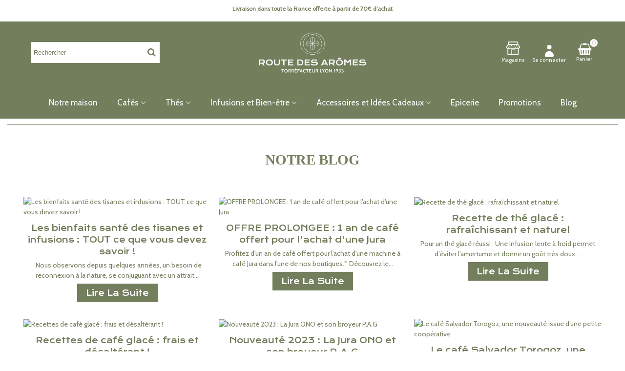

--- FILE ---
content_type: text/html; charset=utf-8
request_url: https://laroutedesaromes.com/blog
body_size: 19562
content:
<!doctype html>
<html lang="fr">

  <head>
	
	  
  <meta charset="utf-8">


  <meta http-equiv="x-ua-compatible" content="ie=edge">



  <title>Blog</title>
  <meta name="description" content="Blog">
  <meta name="keywords" content="Blog">
        <link rel="canonical" href="https://laroutedesaromes.com/blog">
    
                
  

<!--st begin -->

    <meta name="viewport" content="width=device-width, maximum-scale=1, initial-scale=1.0" />

<!--st end -->

  <link rel="icon" type="image/vnd.microsoft.icon" href="https://laroutedesaromes.com/img/favicon.ico?1721832899">
  <link rel="shortcut icon" type="image/x-icon" href="https://laroutedesaromes.com/img/favicon.ico?1721832899">
  <!--st begin -->
      <link rel="icon" type="image/png" sizes="16x16" href="https://laroutedesaromes.com/upload/stthemeeditor/77399e60ef6aba92bd7ebe0dea2f2faa.png?1625563361" />
      <link rel="icon" type="image/png" sizes="32x32" href="https://laroutedesaromes.com/upload/stthemeeditor/ca8b7f3a2902c218e6cf67a4d89a2006.png?1625563361" />
        <link rel="mask-icon" href="https://laroutedesaromes.com/modules/stthemeeditor/img/favicon-svg.svg?1625563361" color="#e54d26">
      
<!--st end -->

    <link rel="stylesheet" href="https://fonts.googleapis.com/css?family=Cabin|Krona+One|Vollkorn:regular" media="all">
  <link rel="stylesheet" href="https://laroutedesaromes.com/themes/laroutedesaromes/assets/cache/theme-ce632c378.css" media="all">






  

  <script type="text/javascript">
        var addtocart_animation = 0;
        var cart_ajax = true;
        var click_on_header_cart = 0;
        var go_to_shopping_cart = 0;
        var hover_display_cp = 1;
        var prestashop = {"cart":{"products":[],"totals":{"total":{"type":"total","label":"Total","amount":0,"value":"0,00\u00a0\u20ac"},"total_including_tax":{"type":"total","label":"Total TTC","amount":0,"value":"0,00\u00a0\u20ac"},"total_excluding_tax":{"type":"total","label":"Total HT :","amount":0,"value":"0,00\u00a0\u20ac"}},"subtotals":{"products":{"type":"products","label":"Sous-total","amount":0,"value":"0,00\u00a0\u20ac"},"discounts":null,"shipping":{"type":"shipping","label":"Livraison","amount":0,"value":""},"tax":null},"products_count":0,"summary_string":"0 articles","vouchers":{"allowed":1,"added":[]},"discounts":[],"minimalPurchase":0,"minimalPurchaseRequired":""},"currency":{"name":"Euro","iso_code":"EUR","iso_code_num":"978","sign":"\u20ac"},"customer":{"lastname":null,"firstname":null,"email":null,"birthday":null,"newsletter":null,"newsletter_date_add":null,"optin":null,"website":null,"company":null,"siret":null,"ape":null,"is_logged":false,"gender":{"type":null,"name":null},"addresses":[]},"language":{"name":"Fran\u00e7ais (French)","iso_code":"fr","locale":"fr-FR","language_code":"fr","is_rtl":"0","date_format_lite":"d\/m\/Y","date_format_full":"d\/m\/Y H:i:s","id":1},"page":{"title":"","canonical":"https:\/\/laroutedesaromes.com\/blog","meta":{"title":"Blog","description":"Blog","keywords":"Blog","robots":"index"},"page_name":"module-stblog-default","body_classes":{"lang-fr":true,"lang-rtl":false,"country-FR":true,"currency-EUR":true,"layout-full-width":true,"page-":true,"tax-display-enabled":true},"admin_notifications":[]},"shop":{"name":"La Route des Ar\u00f4mes","logo":"https:\/\/laroutedesaromes.com\/img\/la-route-des-aromes-logo-1709911916.jpg","stores_icon":"https:\/\/laroutedesaromes.com\/img\/logo_stores.png","favicon":"https:\/\/laroutedesaromes.com\/img\/favicon.ico"},"urls":{"base_url":"https:\/\/laroutedesaromes.com\/","current_url":"https:\/\/laroutedesaromes.com\/blog","shop_domain_url":"https:\/\/laroutedesaromes.com","img_ps_url":"https:\/\/laroutedesaromes.com\/img\/","img_cat_url":"https:\/\/laroutedesaromes.com\/img\/c\/","img_lang_url":"https:\/\/laroutedesaromes.com\/img\/l\/","img_prod_url":"https:\/\/laroutedesaromes.com\/img\/p\/","img_manu_url":"https:\/\/laroutedesaromes.com\/img\/m\/","img_sup_url":"https:\/\/laroutedesaromes.com\/img\/su\/","img_ship_url":"https:\/\/laroutedesaromes.com\/img\/s\/","img_store_url":"https:\/\/laroutedesaromes.com\/img\/st\/","img_col_url":"https:\/\/laroutedesaromes.com\/img\/co\/","img_url":"https:\/\/laroutedesaromes.com\/themes\/laroutedesaromes\/assets\/img\/","css_url":"https:\/\/laroutedesaromes.com\/themes\/laroutedesaromes\/assets\/css\/","js_url":"https:\/\/laroutedesaromes.com\/themes\/laroutedesaromes\/assets\/js\/","pic_url":"https:\/\/laroutedesaromes.com\/upload\/","pages":{"address":"https:\/\/laroutedesaromes.com\/adresse","addresses":"https:\/\/laroutedesaromes.com\/adresses","authentication":"https:\/\/laroutedesaromes.com\/connexion","cart":"https:\/\/laroutedesaromes.com\/panier","category":"https:\/\/laroutedesaromes.com\/index.php?controller=category","cms":"https:\/\/laroutedesaromes.com\/index.php?controller=cms","contact":"https:\/\/laroutedesaromes.com\/nous-contacter","discount":"https:\/\/laroutedesaromes.com\/reduction","guest_tracking":"https:\/\/laroutedesaromes.com\/suivi-commande-invite","history":"https:\/\/laroutedesaromes.com\/historique-commandes","identity":"https:\/\/laroutedesaromes.com\/identite","index":"https:\/\/laroutedesaromes.com\/","my_account":"https:\/\/laroutedesaromes.com\/mon-compte","order_confirmation":"https:\/\/laroutedesaromes.com\/confirmation-commande","order_detail":"https:\/\/laroutedesaromes.com\/index.php?controller=order-detail","order_follow":"https:\/\/laroutedesaromes.com\/suivi-commande","order":"https:\/\/laroutedesaromes.com\/commande","order_return":"https:\/\/laroutedesaromes.com\/index.php?controller=order-return","order_slip":"https:\/\/laroutedesaromes.com\/avoirs","pagenotfound":"https:\/\/laroutedesaromes.com\/page-introuvable","password":"https:\/\/laroutedesaromes.com\/recuperation-mot-de-passe","pdf_invoice":"https:\/\/laroutedesaromes.com\/index.php?controller=pdf-invoice","pdf_order_return":"https:\/\/laroutedesaromes.com\/index.php?controller=pdf-order-return","pdf_order_slip":"https:\/\/laroutedesaromes.com\/index.php?controller=pdf-order-slip","prices_drop":"https:\/\/laroutedesaromes.com\/promotions","product":"https:\/\/laroutedesaromes.com\/index.php?controller=product","search":"https:\/\/laroutedesaromes.com\/recherche","sitemap":"https:\/\/laroutedesaromes.com\/plan-site","stores":"https:\/\/laroutedesaromes.com\/magasins","supplier":"https:\/\/laroutedesaromes.com\/fournisseur","register":"https:\/\/laroutedesaromes.com\/connexion?create_account=1","order_login":"https:\/\/laroutedesaromes.com\/commande?login=1"},"alternative_langs":[],"theme_assets":"\/themes\/laroutedesaromes\/assets\/","actions":{"logout":"https:\/\/laroutedesaromes.com\/?mylogout="},"no_picture_image":{"bySize":{"cart_default":{"url":"https:\/\/laroutedesaromes.com\/img\/p\/fr-default-cart_default.jpg","width":70,"height":80},"small_default":{"url":"https:\/\/laroutedesaromes.com\/img\/p\/fr-default-small_default.jpg","width":105,"height":120},"cart_default_2x":{"url":"https:\/\/laroutedesaromes.com\/img\/p\/fr-default-cart_default_2x.jpg","width":140,"height":160},"small_default_2x":{"url":"https:\/\/laroutedesaromes.com\/img\/p\/fr-default-small_default_2x.jpg","width":210,"height":240},"home_default":{"url":"https:\/\/laroutedesaromes.com\/img\/p\/fr-default-home_default.jpg","width":280,"height":320},"large_default":{"url":"https:\/\/laroutedesaromes.com\/img\/p\/fr-default-large_default.jpg","width":500,"height":500},"medium_default":{"url":"https:\/\/laroutedesaromes.com\/img\/p\/fr-default-medium_default.jpg","width":539,"height":539},"home_default_2x":{"url":"https:\/\/laroutedesaromes.com\/img\/p\/fr-default-home_default_2x.jpg","width":560,"height":640},"superlarge_default":{"url":"https:\/\/laroutedesaromes.com\/img\/p\/fr-default-superlarge_default.jpg","width":1200,"height":1372},"superlarge_default_2x":{"url":"https:\/\/laroutedesaromes.com\/img\/p\/fr-default-superlarge_default_2x.jpg","width":1200,"height":1372}},"small":{"url":"https:\/\/laroutedesaromes.com\/img\/p\/fr-default-cart_default.jpg","width":70,"height":80},"medium":{"url":"https:\/\/laroutedesaromes.com\/img\/p\/fr-default-large_default.jpg","width":500,"height":500},"large":{"url":"https:\/\/laroutedesaromes.com\/img\/p\/fr-default-superlarge_default_2x.jpg","width":1200,"height":1372},"legend":""}},"configuration":{"display_taxes_label":true,"display_prices_tax_incl":true,"is_catalog":false,"show_prices":true,"opt_in":{"partner":false},"quantity_discount":{"type":"discount","label":"Remise sur prix unitaire"},"voucher_enabled":1,"return_enabled":0},"field_required":[],"breadcrumb":{"links":[{"title":"Accueil","url":"https:\/\/laroutedesaromes.com\/"}],"count":1},"link":{"protocol_link":"https:\/\/","protocol_content":"https:\/\/"},"time":1769038782,"static_token":"7752be53ebb02a67ec5a0490190c7730","token":"0e462cdc6cb22fdc0ce82bbb5793f818","debug":false};
        var quick_search_as = true;
        var quick_search_as_min = 1;
        var quick_search_as_size = 6;
        var st_ins_font_awesome = "0";
        var st_ins_getimgurl = "https:\/\/laroutedesaromes.com\/module\/stinstagram\/list";
        var st_is_16 = false;
        var st_maximum_already_message = "Vous avez atteint la quantit\u00e9 maximum pour ce produit.";
        var st_refresh_url = "\/\/laroutedesaromes.com\/module\/stshoppingcart\/ajax";
        var stgrecaptcha = {"invisible_v2":"1","site_key":"6LcG8YEbAAAAAPFnQmyE5XOSNlETPp6KnG2J63w8","login_attempts":"5","theme":"light","type":"image","size":"normal","lang":"fr","logged_in":"0","no_connect":"0","news_delay":"1","login":{"enabled":"0","selector":"body#authentication #login-form .form_content_inner .form-group:last","html":"<div class=\"stgr_login stgr_box form-group form-group-small\"><div class=\"g-recaptcha\"><\/div><\/div>","append":"2"},"register":{"enabled":"1","selector":"body#authentication #customer-form .com_grid_view","html":"<div class=\"col-lg-12\"><div class=\"stgr_register stgr_box form-group form-group-small\"><div class=\"g-recaptcha\"><\/div><\/div><\/div>","append":"0"},"contact":{"enabled":"1","selector":".contact-form .form-fields","html":"<div class=\"stgr_contact stgr_box form-group\"><label class=\"form-control-label required\">Captcha<\/label><div><div class=\"g-recaptcha\"><\/div><\/div><\/div>","append":"0"},"opclogin":{"enabled":"0","selector":"body#checkout #login-form .form_content_inner .form-group:last","html":"<div class=\"stgr_opclogin stgr_box form-group form-group-small\"><div class=\"g-recaptcha\"><\/div><\/div>","append":"2"},"opcregister":{"enabled":"0","selector":"body#checkout #customer-form .form_content_inner","html":"<div class=\"stgr_opcregister stgr_box form-group form-group-small\"><div class=\"g-recaptcha\"><\/div><\/div>","append":"0"},"stnewsletter":{"enabled":"1","selector":".st_news_letter_form_inner","html":"<div class=\"stgr_stnewsletter stgr_box mt-2\"><div class=\"g-recaptcha\"><\/div><\/div>","append":"0"},"emailsubscription":{"enabled":"0","selector":".block_newsletter form .col-xs-12:first","html":"<div class=\"stgr_emailsubscription stgr_box col-xs-12 mt-1\"><div class=\"g-recaptcha\"><\/div><\/div>","append":"2"},"stproductcomments":{"enabled":"0","selector":"form[name=st_product_comment_reply_form] .form-group:last","html":"<div class=\"stgr_stproductcomments stgr_box form-group\"><div class=\"g-recaptcha\"><\/div><\/div>","append":"2"},"stblogcomments":{"enabled":"0","selector":"form[name=st_blog_comment_form] #comment_textarea","html":"<div class=\"stgr_stblogcomments stgr_box form-group\"><div class=\"g-recaptcha\"><\/div><\/div>","append":"1"},"forms":{"login":{"id":"login","val":1,"name":"Login form"},"register":{"id":"register","val":1,"name":"Register form"},"contact":{"id":"contact","val":1,"name":"Contact form"},"opclogin":{"id":"opclogin","val":1,"name":"One page checkout Login form"},"opcregister":{"id":"opcregister","val":1,"name":"One page checkout register form"},"stnewsletter":{"id":"stnewsletter","val":1,"name":"Newsletter popup"},"emailsubscription":{"id":"emailsubscription","val":1,"name":"Newsletter subscription"},"stproductcomments":{"id":"stproductcomments","val":1,"name":"Product comments"},"stblogcomments":{"id":"stblogcomments","val":1,"name":"Blog comments"}}};
        var sttheme = {"cookie_domain":"laroutedesaromes.com","cookie_path":"\/","drop_down":0,"magnificpopup_tprev":"Pr\u00e9c\u00e9dent","magnificpopup_tnext":"Suivant","magnificpopup_tcounter":"%curr% of %total%","is_rtl":0,"is_mobile_device":false,"gallery_image_type":"large_default","thumb_image_type":"cart_default","responsive_max":1,"fullwidth":0,"responsive":"1","product_view_swither":"0","infinite_scroll":"0","cate_pro_lazy":"1","sticky_column":"1","filter_position":"","sticky_option":3,"product_thumbnails":"5","pro_thumnbs_per_fw":"1","pro_thumnbs_per_xxl":"1","pro_thumnbs_per_xl":"1","pro_thumnbs_per_lg":"1","pro_thumnbs_per_md":"1","pro_thumnbs_per_sm":"1","pro_thumnbs_per_xs":"1","pro_kk_per_fw":"1","pro_kk_per_xxl":"1","pro_kk_per_xl":"1","pro_kk_per_lg":"1","pro_kk_per_md":"1","pro_kk_per_sm":"1","pro_kk_per_xs":"1","categories_per_fw":"1","categories_per_xxl":"6","categories_per_xl":"5","categories_per_lg":"5","categories_per_md":"4","categories_per_sm":"3","categories_per_xs":"2","enable_zoom":0,"enable_thickbox":0,"retina":"1","sticky_mobile_header":"2","sticky_mobile_header_height":"0","use_mobile_header":"1","pro_image_column_md":"5","submemus_animation":0,"submemus_action":0,"pro_quantity_input":"2","popup_vertical_fit":"0","pro_tm_slider":"0","pro_tm_slider_cate":"0","buy_now":"0","lazyload_main_gallery":"0","product_views":"0"};
        var wrongemailaddress_stnewsletter = "Adresse email invalide";
      </script>

<!--st end -->

  	<script type="text/javascript" src="/modules/facebookpsconnect/views/js/jquery-1.11.0.min.js"></script>
	<script type="text/javascript" src="/modules/facebookpsconnect/views/js/module.js"></script>

<script type="text/javascript">
	// instantiate object
	var fbpsc = fbpsc || new FpcModule('fbpsc');
	// get errors translation
		fbpsc.msgs = {"id":"Vous n'avez pas rempli l'ID de l'application","secret":"Vous n'avez pas rempli le code secret de l'application","htmlElement":"Vous n'avez pas rempli l'\u00e9l\u00e9ment HTML","positionName":"Vous n'avez pas rempli le champ nom","padding":"Vous n'avez pas rempli le padding ou ce n'est pas un nombre entier","margin":"Vous n'avez pas rempli la marge ou ce n'est pas un nombre entier","callback":"Vous n'avez pas rempli l'URL de redirection de l'application","scope":"Vous n'avez pas rempli les permissions de scope de l'app","developerKey":"Vous n'avez pas rempli la cl\u00e9 du d\u00e9veloppeur","socialEmail":"Vous n'avez pas renseign\u00e9 votre e-mail","delete":"Supprimer","prefixCode":"Vous devez indiquer le pr\u00e9fixe du code","voucherAmount":"Vous devez indiquer le montant du bon d'achat","voucherPercent":"Vous devez indiquer le pourcentage de r\u00e9duction du bon d'achat","apiType":"Vous devez s\u00e9lectionner une m\u00e9thode de connexion","defaultText":"Vous devez remplir le texte par d\u00e9faut"};
	
	
	// set URL of admin img
	fbpsc.sImgUrl = '/modules/facebookpsconnect/views/img/';

	// set URL of admin img
	fbpsc.sAdminImgUrl = '/img/admin/';

	// set URL of module's web service
		fbpsc.sWebService = '/modules/facebookpsconnect/ws-facebookpsconnect.php';
	fbpsc.sShortCodeUrl = 'https://laroutedesaromes.com/module/facebookpsconnect/shortcode';
	

</script>
<style>#st_header .search_widget_block{width:280px;}#st_header .search_widget_text, #st_header .search_widget_btn{height:42px;}#st_header .search_widget_btn{line-height:40px;}#st_header .search_widget_text{background:#ffffff;}#st_header .search_widget_form_inner.input-group-with-border{border-color:#ffffff;}#st_header .search_widget_btn.btn{border-color:#ffffff;}#st_header .search_widget_btn{color:#737E5D;}#st_header .search_widget_btn:hover{color:#737E5D;}#st_header .search_widget_btn{background:#ffffff;}#st_header .search_widget_btn:hover{background:#ffffff;}</style>
<style>.top_bar_item.shopping_cart_style_0 .cart_icon_item, .top_bar_item.shopping_cart_style_2 .cart_icon_item, .top_bar_item.shopping_cart_style_3 .cart_icon_item{height:42px;line-height:40px;}.top_bar_item.shopping_cart_style_0 .ajax_cart_bag{min-width:42px;}.top_bar_item .cart_icon_item{color:#ffffff;}.top_bar_item.shopping_cart_style_0:hover .ajax_cart_bag{color:#ffffff;}.top_bar_item.shopping_cart_style_2:hover .cart_icon_item, .top_bar_item.shopping_cart_style_3:hover .cart_icon_item{color:#ffffff;}.top_bar_item .cart_icon_item{background:#737E5D;}.top_bar_item.shopping_cart_style_0:hover .ajax_cart_bag{background:#737E5D;}.top_bar_item.shopping_cart_style_2:hover .cart_icon_item, .top_bar_item.shopping_cart_style_3:hover .cart_icon_item{background:#737E5D;}.top_bar_item.shopping_cart_style_0 .ajax_cart_bag.cart_icon_item{border-color:#737E5D;}</style>
<style>#st_swiper_3 .swiper-button, #st_swiper_3 .swiper-button.swiper-button-disabled, #st_swiper_3 .swiper-button.swiper-button-disabled:hover{color:#ffffff;}#st_swiper_3 .swiper-button:hover{color:#737E5D;}#st_swiper_3 .swiper-button{background-color:#737E5D;}#st_swiper_3 .swiper-button, #st_swiper_3 .swiper-button.swiper-button-disabled, #st_swiper_3 .swiper-button.swiper-button-disabled:hover{background-color:rgba(115,126,93,0.8);}#st_swiper_3 .swiper-button:hover{background-color:#737E5D;}#st_swiper_3 .swiper-button:hover{background-color:rgba(238,248,219,0.8);}</style>
<style>#st_news_letter_1 .st_news_letter_form_inner{max-width:350px;}#st_news_letter_1 .st_news_letter_input{height:35px;}#st_news_letter_1 .input-group-with-border{border-color:#444444;}#st_news_letter_1 .st_news_letter_submit{color:#ffffff;}#st_news_letter_1 .st_news_letter_submit{background-color:#737E5D;}#st_news_letter_1 .st_news_letter_submit:hover{background-color:#737E5D;}</style>
<style>#steasy_column_2{padding-top: 0px;}#steasy_column_2{padding-bottom: 0px;}#steasy_column_4{padding-top: 0px;}#steasy_column_4{padding-bottom: 0px;}#steasy_element_4 .easy_icon_with_text_2_4 .easy_icon{font-size: 14px;}#steasy_element_4 .easy_icon_with_text_2_4 .easy_icon{margin-bottom: 0px;}#steasy_element_4 .easy_icon_with_text_2_4 .easy_header{color: #666666;}#steasy_element_4 .easy_icon_with_text_2_4 .easy_header{font-size: 12px;}#steasy_element_4 .easy_icon_with_text_2_4 .easy_header{padding-bottom: 0px;}#steasy_element_4 .easy_icon_with_text_2_4 .easy_header{font-weight:700;}#steasy_element_4 .easy_icon_with_text_2_4 .easy_text{color: #999999;}#steasy_element_5 .easy_icon_with_text_2_4 .easy_icon{font-size: 14px;}#steasy_element_5 .easy_icon_with_text_2_4 .easy_icon{margin-bottom: 0px;}#steasy_element_5 .easy_icon_with_text_2_4 .easy_header{color: #666666;}#steasy_element_5 .easy_icon_with_text_2_4 .easy_header{font-size: 12px;}#steasy_element_5 .easy_icon_with_text_2_4 .easy_header{padding-bottom: 0px;}#steasy_element_5 .easy_icon_with_text_2_4 .easy_header{font-weight:700;}#steasy_element_5 .easy_icon_with_text_2_4 .easy_text{color: #999999;}#steasy_element_6 .easy_icon_with_text_2_4 .easy_icon{font-size: 14px;}#steasy_element_6 .easy_icon_with_text_2_4 .easy_icon{margin-bottom: 0px;}#steasy_element_6 .easy_icon_with_text_2_4 .easy_header{color: #666666;}#steasy_element_6 .easy_icon_with_text_2_4 .easy_header{font-size: 12px;}#steasy_element_6 .easy_icon_with_text_2_4 .easy_header{padding-bottom: 0px;}#steasy_element_6 .easy_icon_with_text_2_4 .easy_header{font-weight:700;}#steasy_element_6 .easy_icon_with_text_2_4 .easy_text{color: #999999;}#steasy_element_7 .easy_icon_with_text_2_4 .easy_icon{font-size: 14px;}#steasy_element_7 .easy_icon_with_text_2_4 .easy_icon{margin-bottom: 0px;}#steasy_element_7 .easy_icon_with_text_2_4 .easy_header{color: #666666;}#steasy_element_7 .easy_icon_with_text_2_4 .easy_header{font-size: 12px;}#steasy_element_7 .easy_icon_with_text_2_4 .easy_header{padding-bottom: 0px;}#steasy_element_7 .easy_icon_with_text_2_4 .easy_header{font-weight:700;}#steasy_element_7 .easy_icon_with_text_2_4 .easy_text{color: #999999;}#steasy_column_5{padding-top: 0px;}#steasy_column_5{padding-bottom: 0px;}#steasy_column_6{padding-top: 0px;}#steasy_column_6{padding-bottom: 0px;}#steasy_column_6 .stsocial_2_1 li,#steasy_column_6 .stsocial_2_2 li,#steasy_column_6 .stsocial_2_3 li{padding-bottom: 16px;}#steasy_column_6 .stsocial_1_1 li,#steasy_column_6 .stsocial_1_2 li,#steasy_column_6 .stsocial_1_3 li{padding-right: 16px;}#steasy_column_6 .stsocial_list a .social_wrap{font-size: 18px;}#steasy_column_7{padding-top: 0px;}#steasy_column_7{padding-bottom: 0px;}#steasy_column_8{padding-top: 0px;}#steasy_column_8{padding-bottom: 0px;}#steasy_column_14{padding-top: 0px;}#steasy_column_14{padding-bottom: 0px;}#steasy_column_15{padding-top: 0px;}#steasy_column_15{padding-bottom: 0px;}#steasy_column_16{padding-top: 0px;}#steasy_column_16{padding-bottom: 0px;}#steasy_column_17{padding-top: 0px;}#steasy_column_17{padding-bottom: 0px;}#easycontent_13 {padding-top:100px;}#easycontent_13 {padding-bottom:100px;}#steasy_column_20{padding-top: 0px;}#steasy_column_20{padding-bottom: 0px;}#steasy_column_22{padding-top: 0px;}#steasy_column_22{padding-bottom: 0px;}#easycontent_15 {margin-top:0px;}#easycontent_15 {margin-bottom:50px;}#steasy_column_23{padding-top: 0px;}#steasy_column_23{padding-bottom: 0px;}#easy_products_container_21.block .products_slider .swiper-button{color:#ffffff;}#easy_products_container_21.block .products_slider .swiper-button:hover{color:#737E5D;}#easy_products_container_21.block .products_slider .swiper-button.swiper-button-disabled, #easy_products_container_21.block .products_slider .swiper-button.swiper-button-disabled:hover{color:#ffffff;}#easy_products_container_21.block .products_slider .swiper-button{background-color:#737E5D;}#easy_products_container_21.block .products_slider .swiper-button:hover{background-color:#EEF8DB;}#easy_products_container_21.block .products_slider .swiper-button.swiper-button-disabled, #easy_products_container_21.block .products_slider .swiper-button.swiper-button-disabled:hover{background-color:#737E5D;}#easy_products_container_21 .swiper-pagination-bullet, #easy_products_container_21 .swiper-pagination-progress{background-color:#737E5D;}#easy_products_container_21 .swiper-pagination-st-round .swiper-pagination-bullet{background-color:transparent;border-color:#737E5D;}#easy_products_container_21 .swiper-pagination-st-round .swiper-pagination-bullet span{background-color:#737E5D;}#easy_products_container_21 .swiper-pagination-bullet-active, #easy_products_container_21 .swiper-pagination-progress .swiper-pagination-progressbar{background-color:#737E5D;}#easy_products_container_21 .swiper-pagination-st-round .swiper-pagination-bullet.swiper-pagination-bullet-active{background-color:#737E5D;border-color:#737E5D;}#easy_products_container_21 .swiper-pagination-st-round .swiper-pagination-bullet.swiper-pagination-bullet-active span{background-color:#737E5D;}#steasy_column_27{padding-top: 0px;}#steasy_column_27{padding-bottom: 0px;}#easycontent_18 {margin-top:30px;}#easycontent_18 {margin-bottom:80px;}#easycontent_19 {background-color:#ffffff;}#steasy_column_32{padding-top: 0px;}#steasy_column_32{padding-bottom: 0px;}#steasy_column_34{padding-top: 0px;}#steasy_column_34{padding-bottom: 0px;}#steasy_column_35{padding-top: 0px;}#steasy_column_35{padding-bottom: 0px;}#steasy_column_36{padding-top: 0px;}#steasy_column_36{padding-bottom: 0px;}#steasy_column_47{padding-top: 0px;}#steasy_column_47{padding-bottom: 0px;}#steasy_column_38{padding-top: 0px;}#steasy_column_38{padding-bottom: 0px;}#steasy_element_30.sttext_block .sttext_item_image_inner img{border: 0px solid transparent;}#steasy_element_30.sttext_block .sttext_item_image_inner img{border-radius: 0px;}#steasy_element_30.sttext_block{padding-top: 100px;}#steasy_element_30.sttext_block{padding-bottom: 100px;}#steasy_element_31.sttext_block .sttext_item_image_inner img{border: 0px solid transparent;}#steasy_element_31.sttext_block .sttext_item_image_inner img{border-radius: 0px;}#steasy_element_31.sttext_block{padding-top: 50px;}#steasy_element_31.sttext_block{padding-bottom: 100px;}#steasy_element_32.sttext_block .sttext_item_image_inner img{border: 0px solid transparent;}#steasy_element_32.sttext_block .sttext_item_image_inner img{border-radius: 0px;}#steasy_element_32.sttext_block{padding-bottom: 100px;}#steasy_element_44.sttext_block .sttext_item_image_inner img{border: 0px solid transparent;}#steasy_element_44.sttext_block .sttext_item_image_inner img{border-radius: 0px;}#steasy_element_44.sttext_block{padding-top: 50px;}#easycontent_24 {background-color:#ffffff;}#steasy_column_49{padding-top: 15px;}#steasy_column_49{padding-bottom: 0px;}#steasy_column_50{padding-top: 0px;}#steasy_column_50{padding-bottom: 0px;}#steasy_column_51{padding-top: 0px;}#steasy_column_51{padding-bottom: 0px;}#steasy_column_52{padding-top: 0px;}#steasy_column_52{padding-bottom: 0px;}</style>
<style>.st_banner_block_1 .st_image_layered_description, a.st_banner_block_1 , .st_banner_block_1 .st_image_layered_description a{color:#4c2b11;} .st_banner_block_1 .separater{border-color:#4c2b11;}.st_banner_block_1 .st_image_layered_description_inner{background: #ffffff;background:rgba(255,255,255,0.8);}.st_banner_block_1 .st_image_layered_description .btn{color:#ffffff!important;}.st_banner_block_1 .st_image_layered_description .btn{background-color:#4c2b11;border-color:#4c2b11!important;}.st_banner_block_2 .st_image_layered_description, a.st_banner_block_2 , .st_banner_block_2 .st_image_layered_description a{color:#4c2b11;} .st_banner_block_2 .separater{border-color:#4c2b11;}.st_banner_block_2 .st_image_layered_description_inner{background: #ffffff;background:rgba(255,255,255,0.8);}.st_banner_block_2 .st_image_layered_description .btn{color:#ffffff!important;}.st_banner_block_2 .st_image_layered_description .btn{background-color:#4E2F19;border-color:#4E2F19!important;}.st_banner_block_3 .st_image_layered_description, a.st_banner_block_3 , .st_banner_block_3 .st_image_layered_description a{color:#4c2b11;} .st_banner_block_3 .separater{border-color:#4c2b11;}.st_banner_block_3 .st_image_layered_description_inner{background: #ffffff;background:rgba(255,255,255,0.8);}.st_banner_block_3 .st_image_layered_description .btn{color:#ffffff!important;}.st_banner_block_3 .st_image_layered_description .btn{background-color:#4c2b11;border-color:#4c2b11!important;}.st_banner_block_3 .st_image_layered_description .btn:hover{color:#000000!important;}.st_banner_block_3 .st_image_layered_description .btn:hover{border-color:#000000;}.st_banner_block_3 .st_image_layered_description .btn:hover{-webkit-box-shadow: none; box-shadow: none;background-color: #000000!important;}.st_banner_block_4 .st_image_layered_description, a.st_banner_block_4 , .st_banner_block_4 .st_image_layered_description a{color:#ffffff;} .st_banner_block_4 .separater{border-color:#ffffff;}.st_banner_block_5 .st_image_layered_description, a.st_banner_block_5 , .st_banner_block_5 .st_image_layered_description a{color:#ffffff;} .st_banner_block_5 .separater{border-color:#ffffff;}.st_banner_block_6 .st_image_layered_description, a.st_banner_block_6 , .st_banner_block_6 .st_image_layered_description a{color:#ffffff;} .st_banner_block_6 .separater{border-color:#ffffff;}#st_banner_1.st_banner_row .row{margin-left:-15px;margin-right:-15px;}#st_banner_1 .banner_col{padding-left:15px;padding-right:15px;}#st_banner_1 .banner_col.banner_b .st_banner_block{margin-bottom:30px;}#st_banner_1{margin-top:30px;}</style>
<style>.block_blog .s_title_block{font-size: 16px;}.block_blog .s_title_block a{color: #000000;}.products_sldier_swiper .block_blog .pro_outer_box:hover .pro_second_box,.product_list.grid .block_blog .pro_outer_box:hover .pro_second_box{ background-color: #ffffff; }</style>
<style>.countdown_timer.countdown_style_0 div{padding-top:11px;padding-bottom:11px;}.countdown_timer.countdown_style_0 div span{height:22px;line-height:22px;}.countdown_timer.countdown_style_0 div{border-right:none;}.countdown_name{display:none;}</style>
<script>
//<![CDATA[

var s_countdown_all = 0;
var s_countdown_id_products = []; 
var s_countdown_style = 0; 
var s_countdown_lang = new Array();
s_countdown_lang['day'] = "jour";
s_countdown_lang['days'] = "jours";
s_countdown_lang['hrs'] = "heurs";
s_countdown_lang['min'] = "min";
s_countdown_lang['sec'] = "sec";

//]]>
</script>
<style>#st_notification_1{max-width:320px;}#st_notification_1 {padding-top:50px;padding-bottom:50px;}#st_notification_1 {padding-left:20px;padding-right:20px;}#st_notification_1 {background-image:url(https://laroutedesaromes.com/modules/stnotification/views/img/demo1cookiesbg.jpg);background-repeat: no-repeat; background-size: cover; background-position: center top;}#st_notification_1{-webkit-box-shadow: 0px 0px 0px rgba(0,0,0,0.00); -moz-box-shadow: 0px 0px 0px rgba(0,0,0,0.00); box-shadow: 0px 0px 0px rgba(0,0,0,0.00); }</style>
<style> .breadcrumb_spacing{height:20px;} #page_banner_container_1 .breadcrumb_nav, #page_banner_container_1 .breadcrumb_nav a{color: #737E5D;} #page_banner_container_1 .style_content, #page_banner_container_1 .style_content a{color: #737E5D;} #page_banner_container_1 .breadcrumb_nav a{color: #737E5D;} #page_banner_container_1 .style_content a{color: #737E5D;} #page_banner_container_1 .breadcrumb_nav a:hover{color: #737E5D;} #page_banner_container_1 .style_content a:hover{color: #737E5D;} #page_banner_container_1 {background-color: #ffffff;} #page_banner_container_1 {border-color: #ffffff;} #page_banner_container_1 {border-top-width: 1px;} #page_banner_container_1 {border-bottom-width: 1px;} #page_banner_container_1 {padding-top: 11px;} #page_banner_container_1 {padding-bottom: 11px;} #page_banner_container_1 {margin-top:0px;}</style>
<style>#side_products_cart{right: 0; left: auto; border-left-width: 4px;border-right-width: 0;}.is_rtl #side_products_cart{left: 0; right: auto;border-left-width:0;border-right-width: 4px;}#side_products_cart .st-menu-header .close_right_side{left: 4px; right: auto;}.is_rtl #side_products_cart .st-menu-header .close_right_side{left: auto; right: 4px;}#side_stmobilemenu{right: auto; left: 0; border-left-width: 0;border-right-width: 4px;}.is_rtl #side_stmobilemenu{left: auto; right: 0;border-left-width:4px;border-right-width: 0;}#side_stmobilemenu .st-menu-header .close_right_side{left: auto; right: 4px;}.is_rtl #side_stmobilemenu .st-menu-header .close_right_side{left: 4px; right: auto;}#side_search{right: auto; left: 0; border-left-width: 0;border-right-width: 4px;}.is_rtl #side_search{left: auto; right: 0;border-left-width:4px;border-right-width: 0;}#side_search .st-menu-header .close_right_side{left: auto; right: 4px;}.is_rtl #side_search .st-menu-header .close_right_side{left: 4px; right: auto;}#rightbar{-webkit-flex-grow: 0; -moz-flex-grow: 0; flex-grow: 0; -ms-flex-positive: 0;}#leftbar{-webkit-flex-grow: 0; -moz-flex-grow: 0; flex-grow: 0; -ms-flex-positive: 0;}.st-menu{bottom:0;}#body_wrapper{padding-bottom: 0;}.mobile_device.use_mobile_header .st-menu{bottom:0;}.mobile_device.use_mobile_header #body_wrapper{padding-bottom: 0;}@media only screen and (max-width: 991px) {.layout-left-column.slide_lr_column .st-menu,.layout-right-column.slide_lr_column .st-menu,.layout-both-columns.slide_lr_column .st-menu{bottom:50px;}.layout-left-column.slide_lr_column #body_wrapper,.layout-right-column.slide_lr_column #body_wrapper,.layout-both-columns.slide_lr_column #body_wrapper{padding-bottom: 50px;}}@media only screen and (max-width: 991px) {.mobile_device.use_mobile_header.layout-left-column.slide_lr_column .st-menu,.mobile_device.use_mobile_header.layout-right-column.slide_lr_column .st-menu,.mobile_device.use_mobile_header.layout-both-columns.slide_lr_column .st-menu{bottom:50px;}.mobile_device.use_mobile_header.layout-left-column.slide_lr_column #body_wrapper,.mobile_device.use_mobile_header.layout-right-column.slide_lr_column #body_wrapper,.mobile_device.use_mobile_header.layout-both-columns.slide_lr_column #body_wrapper{padding-bottom: 50px;}}#rightbar{top:auto; bottom:0%;}#leftbar{top:auto; bottom:0%;}</style>
<style>.st_sticker_5{color:#ffffff;}.st_sticker_5{background:rgba(186,139,93,1);}.st_sticker_5{background:rgba(186,139,93,1);}.pro_first_box .st_sticker_5.flag_1:before, .pro_first_box .st_sticker_5.flag_2:before{border-top-color:#ba8b5d;border-bottom-color:#ba8b5d;}.st_sticker_5{border-color:#999999;}.st_sticker_5{border-width:0px;}.pro_first_box .st_sticker_5.flag_1:before, .pro_first_box .st_sticker_5.flag_2:before{top:-0px;}.pro_first_box .st_sticker_5.flag_1:before{right:-11px;}.pro_first_box .st_sticker_5.flag_2:before{left:-11px;}.st_sticker_5{font-weight:normal;}.st_sticker_5{left:0px;}.st_sticker_5{top:0px;}.st_sticker_3{color:#ffffff;}.st_sticker_3{background:rgba(159,171,135,1);}.st_sticker_3{background:rgba(159,171,135,1);}.pro_first_box .st_sticker_3.flag_1:before, .pro_first_box .st_sticker_3.flag_2:before{border-top-color:#9fab87;border-bottom-color:#9fab87;}.st_sticker_3{border-width:0px;}.pro_first_box .st_sticker_3.flag_1:before, .pro_first_box .st_sticker_3.flag_2:before{top:-0px;}.pro_first_box .st_sticker_3.flag_1:before{right:-11px;}.pro_first_box .st_sticker_3.flag_2:before{left:-11px;}.st_sticker_3{font-weight:normal;}.st_sticker_3{left:0px;}.st_sticker_3{top:0px;}.st_sticker_1{color:#ffffff;}.st_sticker_1{background:rgba(115,126,93,1);}.st_sticker_1{background:rgba(115,126,93,1);}.pro_first_box .st_sticker_1.flag_1:before, .pro_first_box .st_sticker_1.flag_2:before{border-top-color:#737E5D;border-bottom-color:#737E5D;}.st_sticker_1{border-width:0px;}.st_sticker_1{height:20px;line-height:20px;}.pro_first_box .st_sticker_1.flag_1:before, .pro_first_box .st_sticker_1.flag_2:before{height:20px;width:10px;border-width:10px;}.pro_first_box .st_sticker_1.flag_1:before, .pro_first_box .st_sticker_1.flag_2:before{top:-0px;}.pro_first_box .st_sticker_1.flag_1:before{right:-10px;}.pro_first_box .st_sticker_1.flag_2:before{left:-10px;}.st_sticker_1{font-weight:normal;}.st_sticker_8{color:#ffffff;}.st_sticker_8{background:rgba(255,117,33,1);}.st_sticker_8{background:rgba(255,117,33,1);}.pro_first_box .st_sticker_8.flag_1:before, .pro_first_box .st_sticker_8.flag_2:before{border-top-color:#ff7521;border-bottom-color:#ff7521;}.st_sticker_8{border-width:0px;}.pro_first_box .st_sticker_8.flag_1:before, .pro_first_box .st_sticker_8.flag_2:before{top:-0px;}.pro_first_box .st_sticker_8.flag_1:before{right:-11px;}.pro_first_box .st_sticker_8.flag_2:before{left:-11px;}.st_sticker_8{font-size:1px;}.st_sticker_8{font-weight:normal;}.st_sticker_8{left:0px;}.st_sticker_8{top:0px;}.st_sticker_6{color:#ffffff;}.st_sticker_6{background:rgba(214,159,126,1);}.st_sticker_6{background:rgba(214,159,126,1);}.pro_first_box .st_sticker_6.flag_1:before, .pro_first_box .st_sticker_6.flag_2:before{border-top-color:d69f7e;border-bottom-color:d69f7e;}.st_sticker_6{border-width:0px;}.pro_first_box .st_sticker_6.flag_1:before, .pro_first_box .st_sticker_6.flag_2:before{top:-0px;}.pro_first_box .st_sticker_6.flag_1:before{right:-11px;}.pro_first_box .st_sticker_6.flag_2:before{left:-11px;}.st_sticker_6{font-weight:normal;}.st_sticker_6{left:0px;}.st_sticker_6{top:0px;}.st_sticker_4{color:#ffffff;}.st_sticker_4{background:rgba(115,126,93,1);}.st_sticker_4{background:rgba(115,126,93,1);}.pro_first_box .st_sticker_4.flag_1:before, .pro_first_box .st_sticker_4.flag_2:before{border-top-color:#737E5D;border-bottom-color:#737E5D;}.st_sticker_4{border-color:#737E5D;}.st_sticker_4{border-width:2px;}.pro_first_box .st_sticker_4.flag_1:before, .pro_first_box .st_sticker_4.flag_2:before{top:-2px;}.pro_first_box .st_sticker_4.flag_1:before{right:-13px;}.pro_first_box .st_sticker_4.flag_2:before{left:-13px;}.st_sticker_4{font-weight:normal;}.st_sticker_4{left:0px;}.st_sticker_4{top:0px;}.st_sticker_2{color:#ffffff;}.st_sticker_2{background:rgba(78,47,25,1);}.st_sticker_2{background:rgba(78,47,25,1);}.pro_first_box .st_sticker_2.flag_1:before, .pro_first_box .st_sticker_2.flag_2:before{border-top-color:#4e2f19;border-bottom-color:#4e2f19;}.st_sticker_2{border-width:0px;}.st_sticker_2{height:20px;line-height:20px;}.pro_first_box .st_sticker_2.flag_1:before, .pro_first_box .st_sticker_2.flag_2:before{height:20px;width:10px;border-width:10px;}.pro_first_box .st_sticker_2.flag_1:before, .pro_first_box .st_sticker_2.flag_2:before{top:-0px;}.pro_first_box .st_sticker_2.flag_1:before{right:-10px;}.pro_first_box .st_sticker_2.flag_2:before{left:-10px;}.st_sticker_2{font-size:10px;}.st_sticker_2{font-weight:normal;}.st_sticker_2{left:0px;}.st_sticker_2{top:18px;}.st_sticker_9{color:#ffffff;}.st_sticker_9{background:rgba(188,45,0,1);}.st_sticker_9{background:rgba(188,45,0,1);}.pro_first_box .st_sticker_9.flag_1:before, .pro_first_box .st_sticker_9.flag_2:before{border-top-color:#bc2d00;border-bottom-color:#bc2d00;}.st_sticker_9{border-width:0px;}.pro_first_box .st_sticker_9.flag_1:before, .pro_first_box .st_sticker_9.flag_2:before{top:-0px;}.pro_first_box .st_sticker_9.flag_1:before{right:-11px;}.pro_first_box .st_sticker_9.flag_2:before{left:-11px;}.st_sticker_9{font-weight:normal;}.st_sticker_9{left:0px;}.st_sticker_9{top:0px;}.st_sticker_7{color:#ffffff;}.st_sticker_7{background:rgba(99,118,0,1);}.st_sticker_7{background:rgba(99,118,0,1);}.pro_first_box .st_sticker_7.flag_1:before, .pro_first_box .st_sticker_7.flag_2:before{border-top-color:#637600;border-bottom-color:#637600;}.st_sticker_7{border-width:0px;}.st_sticker_7{height:20px;line-height:20px;}.pro_first_box .st_sticker_7.flag_1:before, .pro_first_box .st_sticker_7.flag_2:before{height:20px;width:10px;border-width:10px;}.pro_first_box .st_sticker_7.flag_1:before, .pro_first_box .st_sticker_7.flag_2:before{top:-0px;}.pro_first_box .st_sticker_7.flag_1:before{right:-10px;}.pro_first_box .st_sticker_7.flag_2:before{left:-10px;}.st_sticker_7{font-size:10px;}.st_sticker_7{font-weight:normal;}.st_sticker_7{left:0px;}.st_sticker_7{top:18px;}</style>
<script async src="https://www.googletagmanager.com/gtag/js?id=UA-49005978-3"></script>
<script>
  window.dataLayer = window.dataLayer || [];
  function gtag(){dataLayer.push(arguments);}
  gtag('js', new Date());
  gtag(
    'config',
    'UA-49005978-3',
    {
      'debug_mode':false
      , 'anonymize_ip': true                }
  );
</script>

<style type="text/css">
			 #instagram_block_container_1 .ins_load_more, #footer #instagram_block_container_1 .ins_load_more{color:#ffffff;}  #instagram_block_container_1 .ins_load_more{background:#737E5D;}  #instagram_block_container_1 .ins_load_more:hover,#instagram_block_container_1 .ins_load_more.ins_loading{background:#98a185;}  #instagram_block_container_1 .ins_image_wrap, #instagram_block_container_1 .instagram_list li, #footer #instagram_block_container_1 .instagram_list li{padding:10px;} #instagram_block_container_1 .instagram_list img{width:80px;}  #instagram_block_container_1 .title_block, #left-column #instagram_block_container_1 .instagram_footer_title, #right-column #instagram_block_container_1 .instagram_footer_title{border-bottom-width: 0px;} #instagram_block_container_1 .owl-theme.owl-navigation-tr .owl-controls .owl-buttons div.disabled,#instagram_block_container_1 .owl-theme.owl-navigation-tr .owl-controls .owl-buttons div.disabled:hover{background-color:transplanted;} #instagram_block_container_1 .ins_masonry .ins_image_wrap{width:25%;}@media (min-width: 992px) and (max-width: 1199px) {#instagram_block_container_1 .ins_masonry .ins_image_wrap{width:25%;}}@media (min-width: 768px) and (max-width: 991px) {#instagram_block_container_1 .ins_masonry .ins_image_wrap{width:25%;}}@media (min-width: 480px) and (max-width: 767px) {#instagram_block_container_1 .ins_masonry .ins_image_wrap{width:33%;}}@media (max-width: 479px) {#instagram_block_container_1 .ins_masonry .ins_image_wrap{width:50%;}}	</style>
<script type="text/javascript">
//<![CDATA[
var ins_follow = "Follow";
var ins_posts = "Posts";
var ins_followers = "Followers";
var ins_following = "Following";
var stinstagram_view_in_ins = "View in Instagram";
var stinstagram_view_larger = "Click to view larger";
var st_timeago_suffixAgo= "ago";
var st_timeago_suffixFromNow= "from now";
var st_timeago_inPast= "any moment now";
var st_timeago_seconds= "less than a minute";
var st_timeago_minute= "about a minute";
var st_timeago_minutes= "%d minutes";
var st_timeago_hour= "about an hour";
var st_timeago_hours= "about %d hours";
var st_timeago_day= "a day";
var st_timeago_days= "%d days";
var st_timeago_month= "about a month";
var st_timeago_months= "%d months";
var st_timeago_year= "about a year";
var st_timeago_years= "%d years";
var st_timeago_years= "%d years";
var ins_previous= "Previous";
var ins_next= "Next";

var instagram_block_array={'profile':[],'feed':[]};

//]]>
</script>



<link href="https://fonts.googleapis.com/icon?family=Material+Icons" rel="stylesheet">	
  </head>
  <body id="module-stblog-default" class="module-stblog-default lang-fr country-fr currency-eur layout-full-width page- tax-display-enabled   lang_fr  dropdown_menu_event_0 
   desktop_device  slide_lr_column        is_logged_0 	 hide-left-column hide-right-column  is_blog 
  ">	
      
    
	<div id="st-container" class="st-container st-effect-0">
	  <div class="st-pusher">
		<div class="st-content"><!-- this is the wrapper for the content -->
		  <div class="st-content-inner">
	<!-- off-canvas-end -->

	<main id="body_wrapper">
	  <div id="page_wrapper" class="">
	  
			  
	  <div class="header-container   header_sticky_option_3">
	  <header id="st_header" class="animated fast">
		
		  
    

            <div id="top_bar" class="nav_bar horizontal-s-fullheight " >
      <div class="wide_container_box ">
        <div id="top_bar_container" class="container-fluid">
          <div id="top_bar_row" class="flex_container">
            <nav id="nav_left" class="flex_float_left"><div class="flex_box"></div></nav>
            <nav id="nav_center" class="flex_float_center"><div class="flex_box">                                                <aside id="easycontent_20" class="easycontent_20   block  easycontent  "  >
                            	<div class="style_content  block_content ">
                    <div class="easy_brother_block text-1 text-md-0"><p style="text-align: center;"><strong><span style="font-size: 12px; color: #737e5d;">Livraison dans toute la France offerte à partir de 70€ d’achat<br /></span></strong></p></div>                                	</div>
            </aside>
                    </div></nav>
            <nav id="nav_right" class="flex_float_right"><div class="flex_box"><!-- Block stlinkgroups top module -->
<!-- /Block stlinkgroups top module --></div></nav>
          </div>
        </div>          
      </div>
    </div>
  

  <section id="mobile_bar" class="animated fast">
    <div class="container">
      <div id="mobile_bar_top" class="flex_container">
                  <div id="mobile_bar_left">
            <div class="flex_container">
            	                	<a id="rightbar_4"  href="javascript:;" class="mobile_bar_tri  menu_mobile_bar_tri mobile_bar_item  " data-name="side_stmobilemenu" data-direction="open_bar_left" rel="nofollow" title="Menu">
	    <i class="fto-menu fs_xl"></i>
	    <span class="mobile_bar_tri_text">Menu</span>
	</a>
		<a id="rightbar_8" data-name="side_search" data-direction="open_bar_left"  href="javascript:;" class="mobile_bar_tri  search_mobile_bar_tri mobile_bar_item" rel="nofollow" title="Rechercher">
	    <i class="fto-search-1 fs_xl"></i>
	    <span class="mobile_bar_tri_text">Rechercher</span>
	</a>
	
            </div>
          </div>
          <div id="mobile_bar_center" class="flex_child">
            <div class="flex_container  flex_center ">            	                            <a class="mobile_logo" href="https://laroutedesaromes.com/" title="La Route des Arômes">
              <img class="logo" src="https://laroutedesaromes.com/img/la-route-des-aromes-logo-1709911916.jpg"  alt="La Route des Arômes" width="1405" height="533"/>
            </a>
        
              	              
            </div>
          </div>
          <div id="mobile_bar_right">
            <div class="flex_container">	<a id="rightbar_6" rel="nofollow" title="Voir mon panier d'achat"  href="javascript:;" class="mobile_bar_tri  cart_mobile_bar_tri mobile_bar_item shopping_cart_style_2" data-name="side_products_cart" data-direction="open_bar_right">
		<div class="ajax_cart_bag">
			<span class="ajax_cart_quantity amount_circle ">0</span>
			<span class="ajax_cart_bg_handle"></span>
			<i class="fto-shopping-basket fs_xl"></i>
		</div>
		<span class="mobile_bar_tri_text">Panier</span>
	</a>
	<a id="rightbar_7" data-name="side_customersignin" data-direction="open_bar_right" href="//laroutedesaromes.com/mon-compte" class="customersignin_mobile_bar_tri mobile_bar_item" rel="nofollow" title="Se connecter">
	    <i class="fto-user fs_xl"></i>
	    <span class="mobile_bar_tri_text">Se connecter</span>
	</a>
</div>
          </div>
      </div>
      <div id="mobile_bar_bottom" class="flex_container">
        
      </div>
    </div>
  </section>


    <div id="header_primary" class="">
    <div class="wide_container_box wide_container">
      <div id="header_primary_container" class="container">
        <div id="header_primary_row" class="flex_container  logo_center ">
                                  <div id="header_left" class="">
            <div class="flex_container header_box  flex_left ">
                                            <div class="search_widget_block search_widget_0  stsearchbar_builder top_bar_item ">
<div class="search_widget" data-search-controller-url="//laroutedesaromes.com/recherche">
	<form method="get" action="//laroutedesaromes.com/recherche" class="search_widget_form">
		<input type="hidden" name="controller" value="search">
		<div class="search_widget_form_inner input-group round_item js-parent-focus input-group-with-border">
	      <input type="text" class="form-control search_widget_text js-child-focus" name="s" value="" placeholder="Rechercher">
	      <span class="input-group-btn">
	        <button class="btn btn-search btn-no-padding btn-spin search_widget_btn link_color icon_btn" type="submit"><i class="fto-search-1"></i><span class="icon_text">Rechercher</span></button>
	      </span>
	    </div>

	</form>
	<div class="search_results  search_show_img  search_show_name  search_show_price "></div>
	<a href="javascript:;" title="Plus de produits." rel="nofollow" class="display_none search_more_products go">Cliquer pour plus de produits.</a>
	<div class="display_none search_no_products">Aucun produit n'a été trouvé.</div>
</div>
</div>

                          </div>
          </div>
            <div id="header_center" class="">
              <div class="flex_container header_box  flex_center ">
                                      <div class="logo_box">
          <div class="slogan_horizon">
            <a class="shop_logo" href="https://laroutedesaromes.com/" title="La Route des Arômes">
                <img class="logo" src="https://laroutedesaromes.com/img/la-route-des-aromes-logo-1709911916.jpg"  alt="La Route des Arômes" width="1405" height="533"/>
            </a>
                      </div>
                  </div>
        
                                          </div>
            </div>
          <div id="header_right" class="">
            <div id="header_right_top" class="flex_container header_box  flex_right ">
                <div class="bootstrap">
	</div>                                    <div class="easycontent_header top_bar_item   flex_child"><div class="header_item">            <aside id="easycontent_14" class="easycontent_14   block  easycontent  "  >
                            	<div class="style_content  block_content ">
                                        <!-- MODULE st easy content -->
            		<div id="steasy_column_20" class="row ">
        		        	 
                                	            <div id="steasy_column_22" class="col-lg-12 col-sm-12 col-12 steasy_column " >
    					                	<div class="steasy_element_block"><div class="row">
 
             
	    <div id="steasy_element_20" class="col-lg-12 sttext_block sttext_1 sttext_1_1 ">
		<div class="steasy_element_item text-0  text-md-0   clearfix ">  
	          
															                    <div class="sttext_item_content ">
					<p style="width: 30px; height: 30px; margin-bottom: 0px; text-align: center; margin: auto;"><a href="/magasins"><img src="https://laroutedesaromes.com/img/cms/Capture d’écran 2021-07-07 à 12-11-58.png" width="51" height="46" style="margin-top: 0px;" /></a></p>
<p style="margin-bottom: 0px; font-size: 11px; text-align: center;"><span style="color: #ffffff;"><a href="/magasins"><span style="color: #ffffff; font-size: 0.7rem;">Magasins</span></a></span></p>
<p style="margin-bottom: 0px; font-size: 11px;"></p>
                    </div>
									</div>
    </div>
   
</div>  
</div>
            			            </div>
	        		</div>
           
         
<!-- MODULE st easy content -->            	</div>
            </aside>
        </div></div>            						<a class="login top_bar_item header_icon_btn_3" href="https://laroutedesaromes.com/mon-compte" rel="nofollow" title="Connectez-vous au compte de votre client"><span class="header_item"><span class="header_icon_btn_icon header_v_align_m "><i class="fto-user icon_btn fs_big"></i></span><span class="header_icon_btn_text header_v_align_m">Se connecter</span></span></a>
		<div class="blockcart dropdown_wrap top_bar_item shopping_cart_style_0  clearfix" data-refresh-url="//laroutedesaromes.com/module/stshoppingcart/ajax"><a href="//laroutedesaromes.com/panier?action=show" title="Voir mon panier d'achat" rel="nofollow" class="st_shopping_cart dropdown_tri header_item " data-name="side_products_cart" data-direction="open_bar_right"><div class="flex_container"><div class="ajax_cart_bag cart_icon_item"><i class="fto-glyph icon_btn"></i><span class="icon_text">Panier</span><span class="ajax_cart_quantity amount_circle ">0</span></div></div></a><div class="dropdown_list cart_body  no_show_empty "><div class="dropdown_box">      <div class="shoppingcart-list">
              <div class="cart_empty">Votre panier est vide.</div>
            </div></div></div></div>
            </div>
                <div id="header_right_bottom" class="flex_container header_box  flex_right ">
                                </div>
          </div>
        </div>
      </div>
    </div>
  </div>
    <div class="nav_full_container "></div>


                <section id="top_extra" class="main_menu_has_widgets_0">
      <div class="">
      <div class="st_mega_menu_container animated fast">
      <div class="container">
        <div id="top_extra_container" class="flex_container  flex_center ">
            	<nav id="st_mega_menu_wrap" class="">
		<ul class="st_mega_menu clearfix mu_level_0">
								<li id="st_menu_42" class="ml_level_0 m_alignment_0">
			<a id="st_ma_42" href="https://laroutedesaromes.com/content/6-notre-maison" class="ma_level_0" title="Notre maison">Notre maison</a>
					</li>
									<li id="st_menu_43" class="ml_level_0 m_alignment_1">
			<a id="st_ma_43" href="https://laroutedesaromes.com/12-cafes" class="ma_level_0 is_parent" title="Cafés">Cafés</a>
									<ul id="st_menu_multi_level_43" class="stmenu_sub stmenu_multi_level">
		<li class="ml_level_1"><a id="st_ma_52" href="https://laroutedesaromes.com/22-cafes-en-grains-ou-moulus" title="Cafés en grains ou moulus"  class="ma_level_1 ma_item "><i class="fto-angle-right list_arrow"></i>Cafés en grains ou moulus</a></li><li class="ml_level_1"><a id="st_ma_53" href="https://laroutedesaromes.com/26-cafes-en-capsules" title="Cafés en capsules"  class="ma_level_1 ma_item "><i class="fto-angle-right list_arrow"></i>Cafés en capsules</a></li>		</ul>
						</li>
									<li id="st_menu_44" class="ml_level_0 m_alignment_1">
			<a id="st_ma_44" href="https://laroutedesaromes.com/6-thes" class="ma_level_0 is_parent" title="Thés">Thés</a>
									<ul id="st_menu_multi_level_44" class="stmenu_sub stmenu_multi_level">
		<li class="ml_level_1"><a href="https://laroutedesaromes.com/29-the-noir-nature" title="Thé noir nature"  class="ma_level_1 ma_item "><i class="fto-angle-right list_arrow"></i>Thé noir nature</a></li><li class="ml_level_1"><a href="https://laroutedesaromes.com/7-the-noir-aromatise" title="Thé noir aromatisé"  class="ma_level_1 ma_item "><i class="fto-angle-right list_arrow"></i>Thé noir aromatisé</a></li><li class="ml_level_1"><a href="https://laroutedesaromes.com/8-the-vert-nature" title="Thé vert nature"  class="ma_level_1 ma_item "><i class="fto-angle-right list_arrow"></i>Thé vert nature</a></li><li class="ml_level_1"><a href="https://laroutedesaromes.com/30-the-vert-aromatise" title="Thé vert aromatisé"  class="ma_level_1 ma_item "><i class="fto-angle-right list_arrow"></i>Thé vert aromatisé</a></li><li class="ml_level_1"><a href="https://laroutedesaromes.com/13-the-blanc" title="Thé blanc"  class="ma_level_1 ma_item "><i class="fto-angle-right list_arrow"></i>Thé blanc</a></li><li class="ml_level_1"><a href="https://laroutedesaromes.com/27-the-oolong-et-pu-erh" title="Thé Oolong et Pu ERH"  class="ma_level_1 ma_item "><i class="fto-angle-right list_arrow"></i>Thé Oolong et Pu ERH</a></li><li class="ml_level_1"><a href="https://laroutedesaromes.com/28-the-bio" title="Thé bio"  class="ma_level_1 ma_item "><i class="fto-angle-right list_arrow"></i>Thé bio</a></li><li class="ml_level_1"><a href="https://laroutedesaromes.com/14-melange" title="Mélange"  class="ma_level_1 ma_item "><i class="fto-angle-right list_arrow"></i>Mélange</a></li><li class="ml_level_1"><a href="https://laroutedesaromes.com/25-en-sachet" title="En sachet"  class="ma_level_1 ma_item "><i class="fto-angle-right list_arrow"></i>En sachet</a></li>		</ul>
						</li>
									<li id="st_menu_45" class="ml_level_0 m_alignment_1">
			<a id="st_ma_45" href="https://laroutedesaromes.com/3-infusions-bien-etre" class="ma_level_0 is_parent" title="Infusions &amp; Bien-être">Infusions et Bien-être</a>
									<ul id="st_menu_multi_level_45" class="stmenu_sub stmenu_multi_level">
		<li class="ml_level_1"><a id="st_ma_55" href="https://laroutedesaromes.com/4-mate" title="Maté"  class="ma_level_1 ma_item "><i class="fto-angle-right list_arrow"></i>Maté</a></li><li class="ml_level_1"><a id="st_ma_56" href="https://laroutedesaromes.com/5-rooibos" title="Rooibos"  class="ma_level_1 ma_item "><i class="fto-angle-right list_arrow"></i>Rooibos</a></li><li class="ml_level_1"><a id="st_ma_57" href="https://laroutedesaromes.com/17-bien-etre" title="Bien-être"  class="ma_level_1 ma_item "><i class="fto-angle-right list_arrow"></i>Bien-être</a></li><li class="ml_level_1"><a id="st_ma_58" href="https://laroutedesaromes.com/18-eaux-de-fruits" title="Eaux de fruits"  class="ma_level_1 ma_item "><i class="fto-angle-right list_arrow"></i>Eaux de fruits</a></li><li class="ml_level_1"><a id="st_ma_59" href="https://laroutedesaromes.com/19-la-petite-herboristerie-bio" title="La Petite Herboristerie Bio"  class="ma_level_1 ma_item "><i class="fto-angle-right list_arrow"></i>La Petite Herboristerie Bio</a></li>		</ul>
						</li>
									<li id="st_menu_46" class="ml_level_0 m_alignment_2">
			<a id="st_ma_46" href="https://laroutedesaromes.com/9-accessoires" class="ma_level_0 is_parent" title="Accessoires">Accessoires et Idées Cadeaux</a>
									<ul id="st_menu_multi_level_46" class="stmenu_sub stmenu_multi_level">
		<li class="ml_level_1"><a id="st_ma_51" href="https://laroutedesaromes.com/16-accessoires-cafe" title="Accessoires Cafés"  class="ma_level_1 ma_item "><i class="fto-angle-right list_arrow"></i>Accessoires Cafés</a></li><li class="ml_level_1"><a id="st_ma_61" href="https://laroutedesaromes.com/33-idees-cadeaux" title="Idées Cadeaux"  class="ma_level_1 ma_item "><i class="fto-angle-right list_arrow"></i>Idées Cadeaux</a></li><li class="ml_level_1"><a id="st_ma_60" href="https://laroutedesaromes.com/15-accessoires-the" title="Accessoires thé"  class="ma_level_1 ma_item "><i class="fto-angle-right list_arrow"></i>Accessoires thé</a></li>		</ul>
						</li>
									<li id="st_menu_47" class="ml_level_0 m_alignment_0">
			<a id="st_ma_47" href="https://laroutedesaromes.com/20-epicerie" class="ma_level_0" title="Epicerie">Epicerie</a>
					</li>
									<li id="st_menu_48" class="ml_level_0 m_alignment_0">
			<a id="st_ma_48" href="https://laroutedesaromes.com/31-promotions" class="ma_level_0" title="Promotions">Promotions</a>
					</li>
									<li id="st_menu_49" class="ml_level_0 m_alignment_0">
			<a id="st_ma_49" href="https://laroutedesaromes.com/blog" class="ma_level_0" title="Blog">Blog</a>
					</li>
			</ul>	</nav>
                    </div>
      </div>
      </div>
      </div> 
  </section>
  		
	  </header>
	  </div>
	  
	  
		<aside id="notifications">
  <div class="container">
    
    
    
      </div>
</aside>
	  

	  
                              <div id="easycontent_container_10" class="easycontent_container full_container   block"   ><div class="container-fluid"><div class="row"><div class="col-12">                    <aside id="easycontent_10" class="easycontent_10   easycontent  " >
                            	<div class="style_content  block_content ">
                                        <!-- MODULE st easy content -->
            		<div id="steasy_column_14" class="row ">
        		        	 
                                	            <div id="steasy_column_15" class="col-lg-12 col-sm-12 col-12 steasy_column " >
    					                	<div class="steasy_element_block">    <div id="steasy_element_17" class="steasy_divider steasy_divider_1_1 flex_container ">
        <div class="steasy_divider_item flex_child"></div>            </div>
   </div>
            			            </div>
	        		</div>
           
         
<!-- MODULE st easy content -->            	</div>
            </aside>
                </div></div></div></div>                            <div id="easycontent_container_11" class="easycontent_container full_container   block"   ><div class="container"><div class="row"><div class="col-12">                    <aside id="easycontent_11" class="easycontent_11   easycontent  " >
                            	<div class="style_content  width_71  block_content ">
                                        <!-- MODULE st easy content -->
            		<div id="steasy_column_16" class="row ">
        		        	 
                                	            <div id="steasy_column_17" class="col-lg-12 col-sm-12 col-12 steasy_column " >
    					                	<div class="steasy_element_block"><div class="row">
 
             
	    <div id="steasy_element_18" class="col-lg-12 sttext_block sttext_1 sttext_1_1 ">
		<div class="steasy_element_item text-2  text-md-0   clearfix ">  
	          
															                    <div class="sttext_item_content ">
					<p style="text-align: center; font-family: 'Verveine';"><span style="font-size: 1.8rem!important;"><strong>NOTRE BLOG</strong></span></p>
                    </div>
									</div>
    </div>
   
</div>  
</div>
            			            </div>
	        		</div>
           
         
<!-- MODULE st easy content -->            	</div>
            </aside>
                </div></div></div></div>    


	  <section id="wrapper" class="columns-container">
		<div id="columns" class="container">
		  <div class="row">

									
			

			

			
  <div id="center_column" class="single_column col-sm-12">
    

  <section id="main">
        
      
    

    
<section id="content" class="page-blog-default">


          
                
      
  
  
  
  
  
  

  <div class="st_posts product_list  row grid ">
                
    
    
    
    
    
    
                                  <div class="product_list_item  col-fw-3 col-xxl-4 col-xl-4 col-lg-4 col-md-6 col-sm-12 col-12      first-item-of-screen-line first-screen-line     first-item-of-large-line first-large-line     first-item-of-desktop-line first-desktop-line     first-in-line first-line     first-item-of-tablet-line first-tablet-line     last-item-of-mobile-line first-mobile-line     last-item-of-portrait-line first-portrait-line">
                        
<div class="block_blog ">
    <div class="pro_outer_box ">
        <div class="pro_first_box">
                                                <div class="blog_image" ><a href="https://laroutedesaromes.com/blog/22_les-bienfaits-sante-des-tisanes-et-infusions-tout-ce-que-vous-devez-savoir-.html" rel="bookmark" title="Les bienfaits santé des tisanes et infusions : TOUT ce que vous devez savoir !">
              <picture>
                            <img src="https://laroutedesaromes.com/upload/stblog/1/22/33/2233medium.jpg" alt="Les bienfaits santé des tisanes et infusions : TOUT ce que vous devez savoir !" width="580" height="400" class=" front-image" />
              </picture>
              </a>
                          </div>
                        
                
                    </div>
        <div class="pro_second_box pro_block_align_0">
                <p class="s_title_block  nohidden "><a href="https://laroutedesaromes.com/blog/22_les-bienfaits-sante-des-tisanes-et-infusions-tout-ce-que-vous-devez-savoir-.html" title="Les bienfaits santé des tisanes et infusions : TOUT ce que vous devez savoir !" >Les bienfaits santé des tisanes et infusions : TOUT ce que vous devez savoir !</a></p>

                
                <div class="blok_blog_short_content fs_md pad_b6">
            


 
Nous observons depuis quelques années, un besoin de reconnexion à la nature, se conjuguant avec un attrait...
                    </div>
                <a href="https://laroutedesaromes.com/blog/22_les-bienfaits-sante-des-tisanes-et-infusions-tout-ce-que-vous-devez-savoir-.html" title="Lire la suite" class="btn btn-default">Lire la suite</a>        
    </div>
    </div>
</div>      </div>
                
    
    
    
    
    
    
                                  <div class="product_list_item  col-fw-3 col-xxl-4 col-xl-4 col-lg-4 col-md-6 col-sm-12 col-12      first-screen-line     first-large-line     first-desktop-line     first-line     last-item-of-tablet-line first-tablet-line     last-item-of-mobile-line     last-item-of-portrait-line">
                        
<div class="block_blog ">
    <div class="pro_outer_box ">
        <div class="pro_first_box">
                                                <div class="blog_image" ><a href="https://laroutedesaromes.com/blog/20_offre-prolongee-1-an-de-cafe-offert-pour-l-achat-d-une-jura.html" rel="bookmark" title="OFFRE PROLONGEE : 1 an de café offert pour l&#039;achat d&#039;une Jura">
              <picture>
                            <img src="https://laroutedesaromes.com/upload/stblog/1/20/30/2030medium.jpg" alt="OFFRE PROLONGEE : 1 an de café offert pour l&#039;achat d&#039;une Jura" width="580" height="400" class=" front-image" />
              </picture>
              </a>
                          </div>
                        
                
                    </div>
        <div class="pro_second_box pro_block_align_0">
                <p class="s_title_block  nohidden "><a href="https://laroutedesaromes.com/blog/20_offre-prolongee-1-an-de-cafe-offert-pour-l-achat-d-une-jura.html" title="OFFRE PROLONGEE : 1 an de café offert pour l&#039;achat d&#039;une Jura" >OFFRE PROLONGEE : 1 an de café offert pour l&#039;achat d&#039;une Jura</a></p>

                
                <div class="blok_blog_short_content fs_md pad_b6">
            
Profitez d'un an de café offert pour l'achat d'une machine à café Jura dans l'une de nos boutiques.*
Découvrez le...
                    </div>
                <a href="https://laroutedesaromes.com/blog/20_offre-prolongee-1-an-de-cafe-offert-pour-l-achat-d-une-jura.html" title="Lire la suite" class="btn btn-default">Lire la suite</a>        
    </div>
    </div>
</div>      </div>
                
    
    
    
    
    
    
                                  <div class="product_list_item  col-fw-3 col-xxl-4 col-xl-4 col-lg-4 col-md-6 col-sm-12 col-12      first-screen-line     last-item-of-large-line first-large-line     last-item-of-desktop-line first-desktop-line     last-in-line first-line     first-item-of-tablet-line     last-item-of-mobile-line     last-item-of-portrait-line">
                        
<div class="block_blog ">
    <div class="pro_outer_box ">
        <div class="pro_first_box">
                                                <div class="blog_image" ><a href="https://laroutedesaromes.com/blog/1_recette-de-the-glace-rafraichissant-et-naturel.html" rel="bookmark" title="Recette de thé glacé : rafraîchissant et naturel">
              <picture>
                            <img src="https://laroutedesaromes.com/upload/stblog/1/1/20/120medium.jpg" alt="Recette de thé glacé : rafraîchissant et naturel" width="580" height="400" class=" front-image" />
              </picture>
              </a>
                          </div>
                        
                
                    </div>
        <div class="pro_second_box pro_block_align_0">
                <p class="s_title_block  nohidden "><a href="https://laroutedesaromes.com/blog/1_recette-de-the-glace-rafraichissant-et-naturel.html" title="Recette de thé glacé : rafraîchissant et naturel" >Recette de thé glacé : rafraîchissant et naturel</a></p>

                
                <div class="blok_blog_short_content fs_md pad_b6">
            



Pour un thé glacé réussi :
Une infusion lente à froid permet d’éviter l’amertume et donne un goût très doux....
                    </div>
                <a href="https://laroutedesaromes.com/blog/1_recette-de-the-glace-rafraichissant-et-naturel.html" title="Lire la suite" class="btn btn-default">Lire la suite</a>        
    </div>
    </div>
</div>      </div>
                
    
    
    
    
    
    
                                  <div class="product_list_item  col-fw-3 col-xxl-4 col-xl-4 col-lg-4 col-md-6 col-sm-12 col-12      last-item-of-screen-line first-screen-line     first-item-of-large-line     first-item-of-desktop-line     first-in-line     last-item-of-tablet-line     last-item-of-mobile-line     last-item-of-portrait-line">
                        
<div class="block_blog ">
    <div class="pro_outer_box ">
        <div class="pro_first_box">
                                                <div class="blog_image" ><a href="https://laroutedesaromes.com/blog/18_recettes-de-cafe-glace-frais-et-desalterant-.html" rel="bookmark" title="Recettes de café glacé : frais et désaltérant ! ">
              <picture>
                            <img src="https://laroutedesaromes.com/upload/stblog/1/18/28/1828medium.jpg" alt="Recettes de café glacé : frais et désaltérant ! " width="580" height="400" class=" front-image" />
              </picture>
              </a>
                          </div>
                        
                
                    </div>
        <div class="pro_second_box pro_block_align_0">
                <p class="s_title_block  nohidden "><a href="https://laroutedesaromes.com/blog/18_recettes-de-cafe-glace-frais-et-desalterant-.html" title="Recettes de café glacé : frais et désaltérant ! " >Recettes de café glacé : frais et désaltérant ! </a></p>

                
                <div class="blok_blog_short_content fs_md pad_b6">
            Pour réussir un café glacé, il existe deux méthodes :
Iced Coffee : la recette rapide
Faites un double expresso à...
                    </div>
                <a href="https://laroutedesaromes.com/blog/18_recettes-de-cafe-glace-frais-et-desalterant-.html" title="Lire la suite" class="btn btn-default">Lire la suite</a>        
    </div>
    </div>
</div>      </div>
                
    
    
    
    
    
    
                                  <div class="product_list_item  col-fw-3 col-xxl-4 col-xl-4 col-lg-4 col-md-6 col-sm-12 col-12      first-item-of-screen-line                 first-item-of-tablet-line     last-item-of-mobile-line     last-item-of-portrait-line">
                        
<div class="block_blog ">
    <div class="pro_outer_box ">
        <div class="pro_first_box">
                                                <div class="blog_image" ><a href="https://laroutedesaromes.com/blog/17_nouveaute-2023-la-jura-ono-et-son-broyeur-pag.html" rel="bookmark" title="Nouveauté 2023 : La Jura ONO et son broyeur P.A.G">
              <picture>
                            <img src="https://laroutedesaromes.com/upload/stblog/1/17/27/1727medium.jpg" alt="Nouveauté 2023 : La Jura ONO et son broyeur P.A.G" width="580" height="400" class=" front-image" />
              </picture>
              </a>
                          </div>
                        
                
                    </div>
        <div class="pro_second_box pro_block_align_0">
                <p class="s_title_block  nohidden "><a href="https://laroutedesaromes.com/blog/17_nouveaute-2023-la-jura-ono-et-son-broyeur-pag.html" title="Nouveauté 2023 : La Jura ONO et son broyeur P.A.G" >Nouveauté 2023 : La Jura ONO et son broyeur P.A.G</a></p>

                
                <div class="blok_blog_short_content fs_md pad_b6">
            Lorsque l’on souhaite sauter le pas pour une machine à café automatique, on se pose parfois la question de...
                    </div>
                <a href="https://laroutedesaromes.com/blog/17_nouveaute-2023-la-jura-ono-et-son-broyeur-pag.html" title="Lire la suite" class="btn btn-default">Lire la suite</a>        
    </div>
    </div>
</div>      </div>
                
    
    
    
    
    
    
                                  <div class="product_list_item  col-fw-3 col-xxl-4 col-xl-4 col-lg-4 col-md-6 col-sm-12 col-12          last-item-of-large-line     last-item-of-desktop-line     last-in-line     last-item-of-tablet-line     last-item-of-mobile-line     last-item-of-portrait-line">
                        
<div class="block_blog ">
    <div class="pro_outer_box ">
        <div class="pro_first_box">
                                                <div class="blog_image" ><a href="https://laroutedesaromes.com/blog/16_le-cafe-salvador-torogoz-une-nouveaute-issue-dune-petite-cooperative.html" rel="bookmark" title="Le café Salvador Torogoz, une nouveauté issue d’une petite coopérative">
              <picture>
                            <img src="https://laroutedesaromes.com/upload/stblog/1/16/26/1626medium.jpg" alt="Le café Salvador Torogoz, une nouveauté issue d’une petite coopérative" width="580" height="400" class=" front-image" />
              </picture>
              </a>
                          </div>
                        
                
                    </div>
        <div class="pro_second_box pro_block_align_0">
                <p class="s_title_block  nohidden "><a href="https://laroutedesaromes.com/blog/16_le-cafe-salvador-torogoz-une-nouveaute-issue-dune-petite-cooperative.html" title="Le café Salvador Torogoz, une nouveauté issue d’une petite coopérative" >Le café Salvador Torogoz, une nouveauté issue d’une petite coopérative</a></p>

                
                <div class="blok_blog_short_content fs_md pad_b6">
            Une histoire singulière
Dans la région de Morazan au Salvador, les coopératives de production de café ACOPADEM et...
                    </div>
                <a href="https://laroutedesaromes.com/blog/16_le-cafe-salvador-torogoz-une-nouveaute-issue-dune-petite-cooperative.html" title="Lire la suite" class="btn btn-default">Lire la suite</a>        
    </div>
    </div>
</div>      </div>
                
    
    
    
    
    
    
                                  <div class="product_list_item  col-fw-3 col-xxl-4 col-xl-4 col-lg-4 col-md-6 col-sm-12 col-12          first-item-of-large-line     first-item-of-desktop-line     first-in-line     first-item-of-tablet-line     last-item-of-mobile-line     last-item-of-portrait-line">
                        
<div class="block_blog ">
    <div class="pro_outer_box ">
        <div class="pro_first_box">
                                                <div class="blog_image" ><a href="https://laroutedesaromes.com/blog/15_le-slow-coffee-ou-comment-faire-un-cafe-artisanal-et-aromatique.html" rel="bookmark" title="Le Slow Coffee, ou comment faire un café artisanal et aromatique">
              <picture>
                            <img src="https://laroutedesaromes.com/upload/stblog/1/15/25/1525medium.jpg" alt="Le Slow Coffee, ou comment faire un café artisanal et aromatique" width="580" height="400" class=" front-image" />
              </picture>
              </a>
                          </div>
                        
                
                    </div>
        <div class="pro_second_box pro_block_align_0">
                <p class="s_title_block  nohidden "><a href="https://laroutedesaromes.com/blog/15_le-slow-coffee-ou-comment-faire-un-cafe-artisanal-et-aromatique.html" title="Le Slow Coffee, ou comment faire un café artisanal et aromatique" >Le Slow Coffee, ou comment faire un café artisanal et aromatique</a></p>

                
                <div class="blok_blog_short_content fs_md pad_b6">
            Il existe plusieurs méthodes d’extraction douce du café. Elles permettent de développer les arômes et les subtilités...
                    </div>
                <a href="https://laroutedesaromes.com/blog/15_le-slow-coffee-ou-comment-faire-un-cafe-artisanal-et-aromatique.html" title="Lire la suite" class="btn btn-default">Lire la suite</a>        
    </div>
    </div>
</div>      </div>
                
    
    
    
    
    
    
                                  <div class="product_list_item  col-fw-3 col-xxl-4 col-xl-4 col-lg-4 col-md-6 col-sm-12 col-12      last-item-of-screen-line                 last-item-of-tablet-line     last-item-of-mobile-line     last-item-of-portrait-line">
                        
<div class="block_blog ">
    <div class="pro_outer_box ">
        <div class="pro_first_box">
                                                <div class="blog_image" ><a href="https://laroutedesaromes.com/blog/14_quest-ce-que-le-honey-process-comment-donne-til-des-aromes-de-caramel-au-cafe-explications.html" rel="bookmark" title="Qu’est-ce que le Honey Process ? Comment donne-t’il des arômes de caramel au café ? Explications…">
              <picture>
                            <img src="https://laroutedesaromes.com/upload/stblog/1/14/24/1424medium.jpg" alt="Qu’est-ce que le Honey Process ? Comment donne-t’il des arômes de caramel au café ? Explications…" width="580" height="400" class=" front-image" />
              </picture>
              </a>
                          </div>
                        
                
                    </div>
        <div class="pro_second_box pro_block_align_0">
                <p class="s_title_block  nohidden "><a href="https://laroutedesaromes.com/blog/14_quest-ce-que-le-honey-process-comment-donne-til-des-aromes-de-caramel-au-cafe-explications.html" title="Qu’est-ce que le Honey Process ? Comment donne-t’il des arômes de caramel au café ? Explications…" >Qu’est-ce que le Honey Process ? Comment donne-t’il des arômes de caramel au café ? Explications…</a></p>

                
                <div class="blok_blog_short_content fs_md pad_b6">
            Au début des années 2000, le Costa Rica est touché par une vague de séismes qui impacte l’accès à l’eau. Grand pays...
                    </div>
                <a href="https://laroutedesaromes.com/blog/14_quest-ce-que-le-honey-process-comment-donne-til-des-aromes-de-caramel-au-cafe-explications.html" title="Lire la suite" class="btn btn-default">Lire la suite</a>        
    </div>
    </div>
</div>      </div>
                
    
    
    
    
    
    
                                  <div class="product_list_item  col-fw-3 col-xxl-4 col-xl-4 col-lg-4 col-md-6 col-sm-12 col-12      first-item-of-screen-line last-screen-line     last-item-of-large-line     last-item-of-desktop-line     last-in-line     first-item-of-tablet-line last-tablet-line     last-item-of-mobile-line     last-item-of-portrait-line">
                        
<div class="block_blog ">
    <div class="pro_outer_box ">
        <div class="pro_first_box">
                                                <div class="blog_image" ><a href="https://laroutedesaromes.com/blog/12_qtqt-la-methode-infaillible-pour-un-the-reussi.html" rel="bookmark" title="QTQT : la méthode infaillible pour un thé réussi !">
              <picture>
                            <img src="https://laroutedesaromes.com/upload/stblog/1/12/22/1222medium.jpg" alt="QTQT : la méthode infaillible pour un thé réussi !" width="580" height="400" class=" front-image" />
              </picture>
              </a>
                          </div>
                        
                
                    </div>
        <div class="pro_second_box pro_block_align_0">
                <p class="s_title_block  nohidden "><a href="https://laroutedesaromes.com/blog/12_qtqt-la-methode-infaillible-pour-un-the-reussi.html" title="QTQT : la méthode infaillible pour un thé réussi !" >QTQT : la méthode infaillible pour un thé réussi !</a></p>

                
                <div class="blok_blog_short_content fs_md pad_b6">
            


QTQT, ça veut dire quoi ?
C’est un moyen mnémotechnique que nous vous proposons afin de retenir les 4 piliers...
                    </div>
                <a href="https://laroutedesaromes.com/blog/12_qtqt-la-methode-infaillible-pour-un-the-reussi.html" title="Lire la suite" class="btn btn-default">Lire la suite</a>        
    </div>
    </div>
</div>      </div>
                
    
    
    
    
    
    
                                  <div class="product_list_item  col-fw-3 col-xxl-4 col-xl-4 col-lg-4 col-md-6 col-sm-12 col-12      last-screen-line     first-item-of-large-line last-large-line     first-item-of-desktop-line last-desktop-line     first-in-line last-line     last-item-of-tablet-line last-tablet-line     last-item-of-mobile-line last-mobile-line     last-item-of-portrait-line last-portrait-line">
                        
<div class="block_blog ">
    <div class="pro_outer_box ">
        <div class="pro_first_box">
                                                <div class="blog_image" ><a href="https://laroutedesaromes.com/blog/9_reduisons-nos-dechets-.html" rel="bookmark" title="Réduisons nos déchets ! ">
              <picture>
                            <img src="https://laroutedesaromes.com/upload/stblog/1/9/21/921medium.jpg" alt="Réduisons nos déchets ! " width="580" height="400" class=" front-image" />
              </picture>
              </a>
                          </div>
                        
                
                    </div>
        <div class="pro_second_box pro_block_align_0">
                <p class="s_title_block  nohidden "><a href="https://laroutedesaromes.com/blog/9_reduisons-nos-dechets-.html" title="Réduisons nos déchets ! " >Réduisons nos déchets ! </a></p>

                
                <div class="blok_blog_short_content fs_md pad_b6">
            En France, 8 millions de tonnes de plastique terminent au fond des océans chaque année.*
Dans nos boutiques La Route...
                    </div>
                <a href="https://laroutedesaromes.com/blog/9_reduisons-nos-dechets-.html" title="Lire la suite" class="btn btn-default">Lire la suite</a>        
    </div>
    </div>
</div>      </div>
      </div>        <nav class="bottom_pagination flex_box flex_space_between mb-3 ">
  <div class="product_count flex_child">
    
    Affichage 1-10 de 15 article(s)
    
  </div>
  <nav aria-label="Page navigation">
    
    <ul class="pagination">
              <li class="page-item  active  disabled">
                                  <a
              rel="nofollow"
              href="https://laroutedesaromes.com/blog"
              class="page-link disabled"
                          >
                              1
                          </a>
                              </li>
              <li class="page-item  ">
                                  <a
              rel="nofollow"
              href="https://laroutedesaromes.com/blog?page=2"
              class="page-link "
                          >
                              2
                          </a>
                              </li>
              <li class="page-item  ">
                                  <a
              rel="next"
              href="https://laroutedesaromes.com/blog?page=2"
              class="page-link next "
               aria-label="Next"             >
                              <i class="fto-right-open-3"></i><span class="sr-only">Suivant</span>
                          </a>
                              </li>
          </ul>
    
  </nav>
</nav>
</section>


    
      <footer class="page-footer">
        
          <!-- Footer content -->
        
      </footer>
    

  </section>


  </div>

		  </div>
		</div>
	  </section>
	  	
  

		
		  
<footer id="footer" class="footer-container">
    <div id="footer_before_container"></div>
    
	    
    
            <section id="footer-secondary">
		<div class="wide_container_box wide_container">
			<div id="footer-secondary-container" class="container">
                <div class="row footer_first_level_row">
				    <div class="bootstrap">
	</div><section id="multilink_5" class="stlinkgroups_links_footer col-lg-3 footer_block block ">
        <div class="title_block  text-center ">
        <div class="title_block_inner">        La route des arômes
        </div>        <div class="opener"><i class="fto-plus-2 plus_sign"></i><i class="fto-minus minus_sign"></i></div>
    </div>
        <ul class="footer_block_content bullet custom_links_list  text-center ">
            	<li>
    		
<a href="https://laroutedesaromes.com/content/6-notre-maison" class="dropdown_list_item  stmultilink_item_12" title="Notre maison"  rel="nofollow"  >
    Notre maison
</a>
        	</li>
        	<li>
    		
<a href="https://laroutedesaromes.com/content/7-recrutement" class="dropdown_list_item  stmultilink_item_14" title="Recrutement"  rel="nofollow"  >
    <i class="fto-angle-right  list_arrow  st_custom_link_icon"></i>Recrutement
</a>
        	</li>
            </ul>
</section>
<section id="multilink_2" class="stlinkgroups_links_footer col-lg-3 footer_block block ">
        <div class="title_block  text-center ">
        <div class="title_block_inner">        Informations
        </div>        <div class="opener"><i class="fto-plus-2 plus_sign"></i><i class="fto-minus minus_sign"></i></div>
    </div>
        <ul class="footer_block_content bullet custom_links_list  text-center ">
            	<li>
    		
<a href="https://laroutedesaromes.com/magasins" class="dropdown_list_item  stmultilink_item_3" title="Nos boutiques"  >
    Nos boutiques
</a>
        	</li>
        	<li>
    		
<a href="https://laroutedesaromes.com/nous-contacter" class="dropdown_list_item  stmultilink_item_4" title="Nous contacter"  >
    Nous contacter
</a>
        	</li>
        	<li>
    		
<a href="https://laroutedesaromes.com/plan-site" class="dropdown_list_item  stmultilink_item_5" title="Plan du site"  >
    Plan du site
</a>
        	</li>
        	<li>
    		
<a href="https://laroutedesaromes.com/content/3-conditions-generales-de-vente" class="dropdown_list_item  stmultilink_item_13" title="Conditions générales de vente"  rel="nofollow"  >
    CGV
</a>
        	</li>
        	<li>
    		
<a href="https://laroutedesaromes.com/content/9-politique-de-confidentialite" class="dropdown_list_item  stmultilink_item_15" title="Politique de confidentialité"  rel="nofollow"  >
    <i class="fto-angle-right  list_arrow  st_custom_link_icon"></i>Politique de confidentialité
</a>
        	</li>
            </ul>
</section>
<section id="multilink_3" class="stlinkgroups_links_footer col-lg-3 footer_block block ">
        <div class="title_block  text-center ">
        <div class="title_block_inner">        Nos catégories
        </div>        <div class="opener"><i class="fto-plus-2 plus_sign"></i><i class="fto-minus minus_sign"></i></div>
    </div>
        <ul class="footer_block_content bullet custom_links_list  text-center ">
            	<li>
    		
<a href="https://laroutedesaromes.com/promotions" class="dropdown_list_item  stmultilink_item_6" title="Promotions"  >
    Promotions
</a>
        	</li>
        	<li>
    		
<a href="https://laroutedesaromes.com/nouveaux-produits" class="dropdown_list_item  stmultilink_item_7" title="Nouveaux produits"  >
    Nouveaux produits
</a>
        	</li>
        	<li>
    		
<a href="https://laroutedesaromes.com/meilleures-ventes" class="dropdown_list_item  stmultilink_item_8" title="Meilleures ventes"  >
    Meilleures ventes
</a>
        	</li>
            </ul>
</section>
        <section id="easycontent_6" class=" easycontent col-lg-3 footer_block block ">
            	<div class="style_content footer_block_content  keep_open  ">
            <div class="easy_brother_block text-2 text-md-2"><div class="title_block  text-center ">
<div class="title_block_inner" style="text-align: center;">SUIVEZ-NOUS</div>
<div class="opener"></div>
</div></div>            <!-- MODULE st easy content -->
            		<div id="steasy_column_5" class="row ">
        		        	 
                                	            <div id="steasy_column_6" class="col-lg-12 col-sm-12 col-12 steasy_column " >
    					                	<div class="steasy_element_block"><div class="stsocial_block  text-2   text-md-2 ">  
<ul class="clearfix stsocial_1_2 stsocial_list">  
	<li class="">
		<a href="https://www.facebook.com/Laroutedesaromes/" id="stsocial_item_9" rel="nofollow" title=""  target="_blank"  class="flex_box">
			<div class="social_wrap"><i class="fto-facebook-squared"></i></div>
			<div class="social_header flex_child"></div>
		</a>
	</li>
	<li class="">
		<a href="https://www.instagram.com/laroutedesaromes/?hl=fr" id="stsocial_item_12" rel="nofollow" title=""  target="_blank"  class="flex_box">
			<div class="social_wrap"><i class="fto-instagram-1"></i></div>
			<div class="social_header flex_child"></div>
		</a>
	</li>
</ul>
</div></div>
            			            </div>
	        		</div>
           
         
<!-- MODULE st easy content -->    	</div>
    </section>
        <section id="easycontent_19" class=" easycontent col-lg-6 footer_block block ">
            	<div class="style_content footer_block_content  keep_open  ">
                        <!-- MODULE st easy content -->
            		<div id="steasy_column_32" class="row ">
        		        	 
                                	            <div id="steasy_column_34" class="col-lg-4 col-sm-4 col-12 steasy_column " >
    					                	<div class="steasy_element_block"><div class="row">
 
             
	    <div id="steasy_element_27" class="col-lg-12 sttext_block sttext_1 sttext_1_1 ">
		<div class="steasy_element_item text-0  text-md-0   clearfix ">  
	          
															                    <div class="sttext_item_content ">
					<p style="text-align: center;"><img src="https://laroutedesaromes.com/img/cms/cadenas-verrouille@2x.png" alt="" width="18" height="25" /></p>
<p style="text-align: center;"><span style="font-size: 16px; font-family: Krona One;">Paiement sécurisé</span></p>
                    </div>
									</div>
    </div>
   
</div>  
</div>
            			            </div>
	        	        	 
                                	            <div id="steasy_column_35" class="col-lg-4 col-sm-4 col-12 steasy_column " >
    					                	<div class="steasy_element_block"><div class="row">
 
             
	    <div id="steasy_element_28" class="col-lg-12 sttext_block sttext_1 sttext_1_1 ">
		<div class="steasy_element_item text-0  text-md-0   clearfix ">  
	          
															                    <div class="sttext_item_content ">
					<p style="text-align: center;"><img src="https://laroutedesaromes.com/img/cms/camion-de-livraison-silhouette@2x.png" width="31" height="25" /></p>
<p style="text-align: center; margin-bottom: 0;"><span style="font-size: 16px; font-family: Krona One; margin-bottom: 0;">Livraison offerte</span></p>
<p style="text-align: center;"><span style="font-size: 10px;">à partir de 70€* d'achat</span></p>
                    </div>
									</div>
    </div>
   
</div>  
</div>
            			            </div>
	        	        	 
                                	            <div id="steasy_column_36" class="col-lg-4 col-sm-4 col-12 steasy_column " >
    					                	<div class="steasy_element_block"><div class="row">
 
             
	    <div id="steasy_element_29" class="col-lg-12 sttext_block sttext_1 sttext_1_1 ">
		<div class="steasy_element_item text-0  text-md-0   clearfix ">  
	          
															                    <div class="sttext_item_content ">
					<p style="text-align: center;"><img src="https://laroutedesaromes.com/img/cms/mail@2x.png" width="24" height="17" /></p>
<p style="text-align: center; margin-bottom: 0;"><span style="font-size: 16px; font-family: Krona One; margin-bottom: 0;">Service client</span></p>
<p style="text-align: center;"><span style="font-size: 10px;"><a href="mailto:contact@laroutedesaromes.com" target="_blank">contact@laroutedesaromes.com</a></span></p>
                    </div>
									</div>
    </div>
   
</div>  
</div>
            			            </div>
	        		</div>
           
         
<!-- MODULE st easy content -->    	</div>
    </section>
    
                </div>
			</div>
        </div>
    </section>
        
    
            <section id="footer-tertiary">
		<div class="wide_container_box ">
			<div id="footer-tertiary-container" class="container-fluid">
                <div class="row footer_first_level_row">
                	    		<section id="st_news_letter_1" class="st_news_letter_1  footer_block block  col-lg-12 ">
		        		<div class="title_block flex_container title_align_0">
                <div class="flex_child title_flex_left"></div>
                <div class="title_block_inner">Newsletter</div>
                <div class="flex_child title_flex_right"></div>
                <div class="opener"><i class="fto-plus-2 plus_sign"></i><i class="fto-minus minus_sign"></i></div></div>
						<div class="footer_block_content  ">
				<div class="st_news_letter_box">
                <div class="alert alert-danger hidden"></div>
                <div class="alert alert-success hidden"></div>
                <div class="news_letter_1  flex_container flex_column_md  flex_left  text-md-2 ">
            	<div class="st_news_letter_content style_content flex_child_md  mar_r10 "><p class="m-b-1" style="font-size: 1.5rem; font-family: 'Krona One';"><span style="color: #ffffff;"><img style="padding-right: 2%;" src="https://laroutedesaromes.com/img/cms/Groupe 63@2x_2.png" alt="" width="51" height="26" /> Inscrivez-vous à notre newsletter</span></p></div>            	            	<form action="https://laroutedesaromes.com/module/stnewsletter/ajax" method="post" class="st_news_letter_form flex_child">
                                        <label class="gdpr_consent flex_container flex_start gdpr_module_86">
    <span class="custom-input-box">
        <input class="custom-input psgdpr_consent_checkbox_86" name="psgdpr_consent_checkbox" type="checkbox" value="1">
        <span class="custom-input-item custom-input-checkbox"><i class="fto-ok-1 checkbox-checked"></i></span>
    </span>
    <div class="psgdpr_consent_message flex_child">
        L'inscription à la newsletter implique un traitement de vos données à caractère personnel dont les modalités sont précisées dans notre <a href="https://laroutedesaromes.com/content/9-politique-de-confidentialite" style="color: #fff;">politique de confidentialité</a>. En  cochant cette case, vous acceptez notre politique de confidentialité. Vous pouvez retirer votre consentement à tout moment.    </div>
</label>


<script type="text/javascript">
    var psgdpr_front_controller = "https://laroutedesaromes.com/module/psgdpr/FrontAjaxGdpr";
    psgdpr_front_controller = psgdpr_front_controller.replace(/\amp;/g,'');
    var psgdpr_id_customer = "0";
    var psgdpr_customer_token = "da39a3ee5e6b4b0d3255bfef95601890afd80709";
    var psgdpr_id_guest = "0";
    var psgdpr_guest_token = "a27e9ca80abb95abf38238b9fb147d9ac1ff7e90";
    if(typeof psgdpr_loaded=='undefined')
        var psgdpr_loaded = false;

    window.addEventListener('load', function() {
        if(!psgdpr_loaded){
            psgdpr_loaded = true;
        var psgdpr_id_module = "86";
        // var parentForm = $('.gdpr_module_' + psgdpr_id_module).closest('form');

        var toggleFormActive = function() {
            $('input[name=psgdpr_consent_checkbox]').each(function(){
                var parentForm = $(this).closest('form');
                if ($(this).prop('checked') == true) {
                    parentForm.find('[type="submit"]').removeAttr('disabled');
                } else {
                    parentForm.find('[type="submit"]').attr('disabled', 'disabled');
                }
            });
        }

        // Triggered on page loading
        toggleFormActive();

        $('body').on('change', function(){
            // Triggered after the dom might change after being loaded
            toggleFormActive();

            // Listener ion the checkbox click
            $(document).on("click" , "input[name=psgdpr_consent_checkbox]", function() {
                toggleFormActive();
            });

            $('input[name=psgdpr_consent_checkbox]').each(function(){
                var parentForm = $(this).closest('form');

            $(document).on('submit', parentForm, function(event) {
                $.ajax({
                    data: 'POST',
                    //dataType: 'JSON',
                    url: psgdpr_front_controller,
                    data: {
                        ajax: true,
                        action: 'AddLog',
                        id_customer: psgdpr_id_customer,
                        customer_token: psgdpr_customer_token,
                        id_guest: psgdpr_id_guest,
                        guest_token: psgdpr_guest_token,
                        id_module: psgdpr_id_module,
                    },
                    success: function (data) {
                        // parentForm.submit();
                    },
                    error: function (err) {
                        console.log(err);
                    }
                });
            });

            });
        });
        }
    });
</script>


					<div class="st_news_letter_form_inner">
						<div class="input-group round_item js-parent-focus input-group-with-border" >
							<input class="form-control st_news_letter_input js-child-focus" type="text" name="email" value="" placeholder="Votre e-mail" />
			                <span class="input-group-btn">
			                	<button type="submit" name="submitStNewsletter" class="btn btn-less-padding st_news_letter_submit link_color">
				                    <i class="fto-mail-alt"></i>
				                </button>
			                </span>
						</div>
					</div>
					<input type="hidden" name="action" value="0" />
                    <input type="hidden" name="submitNewsletter" value="1" />
				</form>
				                </div>
				</div>
			</div>
		</section>
    
                </div>
			</div>
        </div>
    </section>
        

                    <div id="footer-bottom" class=" footer_bottom_center ">
        <div class="wide_container_box ">
            <div id="footer-bottom-container" class="container-fluid">
                <div class="row">
                    <div class="col-12 col-sm-12 clearfix">      
                        <aside id="footer_bottom_right">
                        	                            
                        </aside>
                        <aside id="footer_bottom_left">
                        	<div class="copyright_text"><a href="https://www.itis-commerce.com" target="_blank" title="ITIS Commerce">Création de sites internet ITIS COMMERCE</a> © 2021 Copyright - LA ROUTE DES AROMES</div>
	    					 
    					</aside> 
                    </div>
                </div>
            </div>
        </div>
    </div>
    </footer>		
	  </div><!-- #page_wrapper -->
	</main>
	<!-- off-canvas-begin -->
			<div id="st-content-inner-after" data-version="1-7-7-5-4-5-3"></div>
		  </div><!-- /st-content-inner -->
		</div><!-- /st-content -->
		<div id="st-pusher-after"></div>
	  </div><!-- /st-pusher -->
	  		
		<nav class="st-menu" id="side_products_cart">
	<div class="st-menu-header">
		<p class="st-menu-title">Panier d'achat</p>
    	<a href="javascript:;" class="close_right_side" title="Fermer"><i class="fto-angle-double-right side_close_right"></i><i class="fto-angle-double-left side_close_left"></i></a>
	</div>
	<div id="side_cart_block" class="pad_10">
		      <div class="shoppingcart-list">
              <div class="cart_empty">Votre panier est vide.</div>
            </div>	</div>
</nav>
<div class="st-menu" id="side_stmobilemenu">
  <div class="st-menu-header">
	<p class="st-menu-title">Menu</p>
	  <a href="javascript:;" class="close_right_side" title="Fermer"><i class="fto-angle-double-right side_close_right"></i><i class="fto-angle-double-left side_close_left"></i></a>
  </div>
  <div id="st_mobile_menu" class="stmobilemenu_box">
	<!-- MODULE st megamenu -->
	<ul id="st_mobile_menu_ul" class="mo_mu_level_0">
							<li id="st_mo_menu_42" class="mo_ml_level_0 mo_ml_column">
						<div class="menu_a_wrap">
			<a id="st_mo_ma_42" href="https://laroutedesaromes.com/content/6-notre-maison" class="mo_ma_level_0" title="Notre maison">Notre maison</a>
						</div>
					</li>
									<li id="st_mo_menu_43" class="mo_ml_level_0 mo_ml_column">
						<div class="menu_a_wrap">
			<a id="st_mo_ma_43" href="https://laroutedesaromes.com/12-cafes" class="mo_ma_level_0" title="Cafés">Cafés</a>
			<span class="opener"><i class="fto-plus-2 plus_sign"></i><i class="fto-minus minus_sign"></i></span>			</div>
																																																						<ul id="st_mo_menu_block_52" class="mo_mu_level_1 mo_sub_ul">
										<li class="mo_ml_level_1 mo_sub_li">
																						<div class="menu_a_wrap">
											<a  id="st_mo_ma_52" href="https://laroutedesaromes.com/22-cafes-en-grains-ou-moulus" title="Cafés en grains ou moulus" class="mo_ma_level_1 mo_sub_a">Cafés en grains ou moulus</a>
																						</div>
    																				</li>
									</ul>	
																																																																													<ul id="st_mo_menu_block_53" class="mo_mu_level_1 mo_sub_ul">
										<li class="mo_ml_level_1 mo_sub_li">
																						<div class="menu_a_wrap">
											<a  id="st_mo_ma_53" href="https://laroutedesaromes.com/26-cafes-en-capsules" title="Cafés en capsules" class="mo_ma_level_1 mo_sub_a">Cafés en capsules</a>
																						</div>
    																				</li>
									</ul>	
																																			</li>
									<li id="st_mo_menu_44" class="mo_ml_level_0 mo_ml_column">
						<div class="menu_a_wrap">
			<a id="st_mo_ma_44" href="https://laroutedesaromes.com/6-thes" class="mo_ma_level_0" title="Thés">Thés</a>
			<span class="opener"><i class="fto-plus-2 plus_sign"></i><i class="fto-minus minus_sign"></i></span>			</div>
																																																																<ul class="mo_mu_level_1 mo_sub_ul">
											<li class="mo_ml_level_1 mo_sub_li">
																								<div class="menu_a_wrap">
												<a href="https://laroutedesaromes.com/29-the-noir-nature" title="Thé noir nature" class="mo_ma_level_1 mo_sub_a">Thé noir nature</a>
																								</div>
																							</li>
										</ul>	
																			<ul class="mo_mu_level_1 mo_sub_ul">
											<li class="mo_ml_level_1 mo_sub_li">
																								<div class="menu_a_wrap">
												<a href="https://laroutedesaromes.com/7-the-noir-aromatise" title="Thé noir aromatisé" class="mo_ma_level_1 mo_sub_a">Thé noir aromatisé</a>
																								</div>
																							</li>
										</ul>	
																			<ul class="mo_mu_level_1 mo_sub_ul">
											<li class="mo_ml_level_1 mo_sub_li">
																								<div class="menu_a_wrap">
												<a href="https://laroutedesaromes.com/8-the-vert-nature" title="Thé vert nature" class="mo_ma_level_1 mo_sub_a">Thé vert nature</a>
																								</div>
																							</li>
										</ul>	
																			<ul class="mo_mu_level_1 mo_sub_ul">
											<li class="mo_ml_level_1 mo_sub_li">
																								<div class="menu_a_wrap">
												<a href="https://laroutedesaromes.com/30-the-vert-aromatise" title="Thé vert aromatisé" class="mo_ma_level_1 mo_sub_a">Thé vert aromatisé</a>
																								</div>
																							</li>
										</ul>	
																			<ul class="mo_mu_level_1 mo_sub_ul">
											<li class="mo_ml_level_1 mo_sub_li">
																								<div class="menu_a_wrap">
												<a href="https://laroutedesaromes.com/13-the-blanc" title="Thé blanc" class="mo_ma_level_1 mo_sub_a">Thé blanc</a>
																								</div>
																							</li>
										</ul>	
																			<ul class="mo_mu_level_1 mo_sub_ul">
											<li class="mo_ml_level_1 mo_sub_li">
																								<div class="menu_a_wrap">
												<a href="https://laroutedesaromes.com/27-the-oolong-et-pu-erh" title="Thé Oolong et Pu ERH" class="mo_ma_level_1 mo_sub_a">Thé Oolong et Pu ERH</a>
																								</div>
																							</li>
										</ul>	
																			<ul class="mo_mu_level_1 mo_sub_ul">
											<li class="mo_ml_level_1 mo_sub_li">
																								<div class="menu_a_wrap">
												<a href="https://laroutedesaromes.com/28-the-bio" title="Thé bio" class="mo_ma_level_1 mo_sub_a">Thé bio</a>
																								</div>
																							</li>
										</ul>	
																			<ul class="mo_mu_level_1 mo_sub_ul">
											<li class="mo_ml_level_1 mo_sub_li">
																								<div class="menu_a_wrap">
												<a href="https://laroutedesaromes.com/14-melange" title="Mélange" class="mo_ma_level_1 mo_sub_a">Mélange</a>
																								</div>
																							</li>
										</ul>	
																			<ul class="mo_mu_level_1 mo_sub_ul">
											<li class="mo_ml_level_1 mo_sub_li">
																								<div class="menu_a_wrap">
												<a href="https://laroutedesaromes.com/25-en-sachet" title="En sachet" class="mo_ma_level_1 mo_sub_a">En sachet</a>
																								</div>
																							</li>
										</ul>	
																																												</li>
									<li id="st_mo_menu_45" class="mo_ml_level_0 mo_ml_column">
						<div class="menu_a_wrap">
			<a id="st_mo_ma_45" href="https://laroutedesaromes.com/3-infusions-bien-etre" class="mo_ma_level_0" title="Infusions &amp; Bien-être">Infusions et Bien-être</a>
			<span class="opener"><i class="fto-plus-2 plus_sign"></i><i class="fto-minus minus_sign"></i></span>			</div>
																																																						<ul id="st_mo_menu_block_55" class="mo_mu_level_1 mo_sub_ul">
										<li class="mo_ml_level_1 mo_sub_li">
																						<div class="menu_a_wrap">
											<a  id="st_mo_ma_55" href="https://laroutedesaromes.com/4-mate" title="Maté" class="mo_ma_level_1 mo_sub_a">Maté</a>
																						</div>
    																				</li>
									</ul>	
																																																				<ul id="st_mo_menu_block_56" class="mo_mu_level_1 mo_sub_ul">
										<li class="mo_ml_level_1 mo_sub_li">
																						<div class="menu_a_wrap">
											<a  id="st_mo_ma_56" href="https://laroutedesaromes.com/5-rooibos" title="Rooibos" class="mo_ma_level_1 mo_sub_a">Rooibos</a>
																						</div>
    																				</li>
									</ul>	
																																																				<ul id="st_mo_menu_block_57" class="mo_mu_level_1 mo_sub_ul">
										<li class="mo_ml_level_1 mo_sub_li">
																						<div class="menu_a_wrap">
											<a  id="st_mo_ma_57" href="https://laroutedesaromes.com/17-bien-etre" title="Bien-être" class="mo_ma_level_1 mo_sub_a">Bien-être</a>
																						</div>
    																				</li>
									</ul>	
																																																																													<ul id="st_mo_menu_block_58" class="mo_mu_level_1 mo_sub_ul">
										<li class="mo_ml_level_1 mo_sub_li">
																						<div class="menu_a_wrap">
											<a  id="st_mo_ma_58" href="https://laroutedesaromes.com/18-eaux-de-fruits" title="Eaux de fruits" class="mo_ma_level_1 mo_sub_a">Eaux de fruits</a>
																						</div>
    																				</li>
									</ul>	
																																																				<ul id="st_mo_menu_block_59" class="mo_mu_level_1 mo_sub_ul">
										<li class="mo_ml_level_1 mo_sub_li">
																						<div class="menu_a_wrap">
											<a  id="st_mo_ma_59" href="https://laroutedesaromes.com/19-la-petite-herboristerie-bio" title="La Petite Herboristerie Bio" class="mo_ma_level_1 mo_sub_a">La Petite Herboristerie Bio</a>
																						</div>
    																				</li>
									</ul>	
																																			</li>
									<li id="st_mo_menu_46" class="mo_ml_level_0 mo_ml_column">
						<div class="menu_a_wrap">
			<a id="st_mo_ma_46" href="https://laroutedesaromes.com/9-accessoires" class="mo_ma_level_0" title="Accessoires">Accessoires et Idées Cadeaux</a>
			<span class="opener"><i class="fto-plus-2 plus_sign"></i><i class="fto-minus minus_sign"></i></span>			</div>
																																																						<ul id="st_mo_menu_block_51" class="mo_mu_level_1 mo_sub_ul">
										<li class="mo_ml_level_1 mo_sub_li">
																						<div class="menu_a_wrap">
											<a  id="st_mo_ma_51" href="https://laroutedesaromes.com/16-accessoires-cafe" title="Accessoires Cafés" class="mo_ma_level_1 mo_sub_a">Accessoires Cafés</a>
																						</div>
    																				</li>
									</ul>	
																																																																													<ul id="st_mo_menu_block_61" class="mo_mu_level_1 mo_sub_ul">
										<li class="mo_ml_level_1 mo_sub_li">
																						<div class="menu_a_wrap">
											<a  id="st_mo_ma_61" href="https://laroutedesaromes.com/33-idees-cadeaux" title="Idées Cadeaux" class="mo_ma_level_1 mo_sub_a">Idées Cadeaux</a>
																						</div>
    																				</li>
									</ul>	
																																																																													<ul id="st_mo_menu_block_60" class="mo_mu_level_1 mo_sub_ul">
										<li class="mo_ml_level_1 mo_sub_li">
																						<div class="menu_a_wrap">
											<a  id="st_mo_ma_60" href="https://laroutedesaromes.com/15-accessoires-the" title="Accessoires thé" class="mo_ma_level_1 mo_sub_a">Accessoires thé</a>
																						</div>
    																				</li>
									</ul>	
																																			</li>
									<li id="st_mo_menu_47" class="mo_ml_level_0 mo_ml_column">
						<div class="menu_a_wrap">
			<a id="st_mo_ma_47" href="https://laroutedesaromes.com/20-epicerie" class="mo_ma_level_0" title="Epicerie">Epicerie</a>
						</div>
					</li>
									<li id="st_mo_menu_48" class="mo_ml_level_0 mo_ml_column">
						<div class="menu_a_wrap">
			<a id="st_mo_ma_48" href="https://laroutedesaromes.com/31-promotions" class="mo_ma_level_0" title="Promotions">Promotions</a>
						</div>
					</li>
									<li id="st_mo_menu_49" class="mo_ml_level_0 mo_ml_column">
						<div class="menu_a_wrap">
			<a id="st_mo_ma_49" href="https://laroutedesaromes.com/blog" class="mo_ma_level_0" title="Blog">Blog</a>
						</div>
					</li>
			</ul>
<!-- /MODULE st megamenu -->  </div>
</div>

<nav class="st-menu" id="side_viewed">
	<div class="st-menu-header">
		<p class="st-menu-title">Regardé récemment</p>
    	<a href="javascript:;" class="close_right_side" title="Fermer"><i class="fto-angle-double-right side_close_right"></i><i class="fto-angle-double-left side_close_left"></i></a>
	</div>
	<div id="side_viewed_block" class="pad_10 base_list_line medium_list">
					<div class="viewed_products_no_products">
				aucun produit
			</div>
			</div>
</nav><div class="st-menu" id="side_search">
	<div class="st-menu-header">
		<p class="st-menu-title">Rechercher</p>
    	<a href="javascript:;" class="close_right_side" title="Fermer"><i class="fto-angle-double-right side_close_right"></i><i class="fto-angle-double-left side_close_left"></i></a>
	</div>
	<div id="search_block_side" class="pad_10">
		<div class="search_widget_block search_widget_0 ">
<div class="search_widget" data-search-controller-url="//laroutedesaromes.com/recherche">
	<form method="get" action="//laroutedesaromes.com/recherche" class="search_widget_form">
		<input type="hidden" name="controller" value="search">
		<div class="search_widget_form_inner input-group round_item js-parent-focus input-group-with-border">
	      <input type="text" class="form-control search_widget_text js-child-focus" name="s" value="" placeholder="Rechercher">
	      <span class="input-group-btn">
	        <button class="btn btn-search btn-no-padding btn-spin search_widget_btn link_color icon_btn" type="submit"><i class="fto-search-1"></i><span class="icon_text">Rechercher</span></button>
	      </span>
	    </div>

	</form>
	<div class="search_results  search_show_img  search_show_name  search_show_price "></div>
	<a href="javascript:;" title="Plus de produits." rel="nofollow" class="display_none search_more_products go">Cliquer pour plus de produits.</a>
	<div class="display_none search_no_products">Aucun produit n'a été trouvé.</div>
</div>
</div>
	</div>
</div>

	  
		
	
		<div id="sidebar_box" class="flex_container">
		
			
			
			
		
		</div>
		
	</div><!-- /st-container -->
	<!-- off-canvas-end -->
	<div id="popup_go_login" class="inline_popup_content small_popup mfp-with-anim mfp-hide text-center">
	  <p class="fs_md">Merci de vous inscrire en premier.</p>
	  <a href="https://laroutedesaromes.com/connexion" class="go" title="Se connecter">Se connecter</a> 
	</div>
	
        <script type="text/javascript" src="https://laroutedesaromes.com/themes/core.js" ></script>
  <script type="text/javascript" src="https://laroutedesaromes.com/themes/transformer/assets/js/theme.js" ></script>
  <script type="text/javascript" src="https://laroutedesaromes.com/modules/ps_emailalerts/js/mailalerts.js" ></script>
  <script type="text/javascript" src="https://laroutedesaromes.com/modules/stshoppingcart/views/js/stshoppingcart.js" ></script>
  <script type="text/javascript" src="https://laroutedesaromes.com/modules/steasycontent/views/js/steasycontent.js" ></script>
  <script type="text/javascript" src="https://laroutedesaromes.com/modules/stcountdown/views/js/countdown.min.js" ></script>
  <script type="text/javascript" src="https://laroutedesaromes.com/modules/facebookpsconnect/views/js/module.js" ></script>
  <script type="text/javascript" src="https://laroutedesaromes.com/modules/stsearchbar/views/js/jquery.autocomplete.js" ></script>
  <script type="text/javascript" src="https://laroutedesaromes.com/modules/stsearchbar/views/js/stsearchbar.js" ></script>
  <script type="text/javascript" src="https://laroutedesaromes.com/modules/stowlcarousel/views/js/stowlcarousel.js" ></script>
  <script type="text/javascript" src="https://laroutedesaromes.com/modules/stgrecaptcha/views/js/stgrecaptcha.js" ></script>
  <script type="text/javascript" src="https://laroutedesaromes.com/modules/stinstagram/views/js/jquery.timeago.js" ></script>
  <script type="text/javascript" src="https://laroutedesaromes.com/modules/stinstagram/views/js/masonry.pkgd.min.js" ></script>
  <script type="text/javascript" src="https://laroutedesaromes.com/modules/stinstagram/views/js/imagesloaded.pkgd.min.js" ></script>
  <script type="text/javascript" src="https://laroutedesaromes.com/modules/stinstagram/views/js/owl.carousel.js" ></script>
  <script type="text/javascript" src="https://laroutedesaromes.com/modules/stinstagram/views/js/stinstagram.js" ></script>
  <script type="text/javascript" src="https://laroutedesaromes.com/modules/stthemeeditor/views/js/owl.carousel.js" ></script>
  <script type="text/javascript" src="https://laroutedesaromes.com/modules/stthemeeditor/views/js/easyzoom.js" ></script>
  <script type="text/javascript" src="https://laroutedesaromes.com/modules/stthemeeditor/views/js/jquery.stellar.js" ></script>
  <script type="text/javascript" src="https://laroutedesaromes.com/modules/stthemeeditor/views/js/jquery.vide.js" ></script>
  <script type="text/javascript" src="https://laroutedesaromes.com/modules/stthemeeditor/views/js/jquery.timeago.js" ></script>
  <script type="text/javascript" src="https://laroutedesaromes.com/js/jquery/ui/jquery-ui.min.js" ></script>
  <script type="text/javascript" src="https://laroutedesaromes.com/js/jquery/plugins/fancybox/jquery.fancybox.js" ></script>
  <script type="text/javascript" src="https://laroutedesaromes.com/js/jquery/plugins/jquery.scrollTo.js" ></script>
  <script type="text/javascript" src="https://laroutedesaromes.com/themes/transformer/assets/js/custom.js" ></script>


    
        	
      <script type="text/javascript">
				var time_start;
				$(window).on("load", function (e) {
					time_start = new Date();
				});
				$(window).on("unload", function (e) {
					var time_end = new Date();
					var pagetime = new FormData();
					pagetime.append("type", "pagetime");
					pagetime.append("id_connections", "17227170");
					pagetime.append("id_page", "5");
					pagetime.append("time_start", "2026-01-22 00:39:42");
					pagetime.append("token", "3844c3d72c8560a3dd2404692fffa5f4596e6aec");
					pagetime.append("time", time_end-time_start);
					pagetime.append("ajax", "1");
					navigator.sendBeacon("https://laroutedesaromes.com/index.php?controller=statistics", pagetime);
				});
			</script>
    
  </body>

</html>